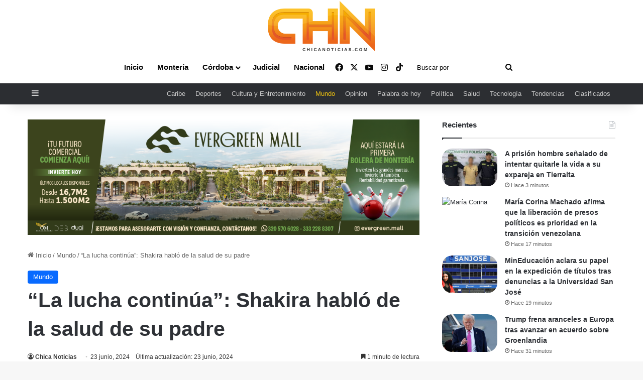

--- FILE ---
content_type: text/html; charset=UTF-8
request_url: https://www.chicanoticias.com/2024/06/23/la-lucha-continua-shakira-hablo-de-la-salud-de-su-padre/
body_size: 24969
content:
<!DOCTYPE html><html lang="es-CO" class="" data-skin="light" prefix="og: https://ogp.me/ns#"><head><script data-no-optimize="1">var litespeed_docref=sessionStorage.getItem("litespeed_docref");litespeed_docref&&(Object.defineProperty(document,"referrer",{get:function(){return litespeed_docref}}),sessionStorage.removeItem("litespeed_docref"));</script> <meta charset="UTF-8" /><link rel="profile" href="https://gmpg.org/xfn/11" /><title>&quot;La lucha continúa&quot;: Shakira habló de la salud de su padre - Chicanoticias Noticias Líder en Montería, Córdoba y Colombia</title><meta name="robots" content="index, follow, max-snippet:-1, max-video-preview:-1, max-image-preview:large"/><link rel="canonical" href="https://www.chicanoticias.com/2024/06/23/la-lucha-continua-shakira-hablo-de-la-salud-de-su-padre/" /><meta property="og:locale" content="es_ES" /><meta property="og:type" content="article" /><meta property="og:title" content="&quot;La lucha continúa&quot;: Shakira habló de la salud de su padre - Chicanoticias Noticias Líder en Montería, Córdoba y Colombia" /><meta property="og:description" content="La barranquillera pasó 18 días en el país. Viajó de emergencia desde Miami hasta Barranquilla para estar al lado de su padre. Publicidad Han sido 18 días difíciles para Shakira, pues el pasado 5 de junio William Mebarak Chadid, su padre y mayor consejero, tuvo que ser internado de urgencia en la Clínica Iberoamérica de &hellip;" /><meta property="og:url" content="https://www.chicanoticias.com/2024/06/23/la-lucha-continua-shakira-hablo-de-la-salud-de-su-padre/" /><meta property="og:site_name" content="Chicanoticias.com" /><meta property="article:publisher" content="https://www.facebook.com/ChicaNoticias" /><meta property="article:section" content="Mundo" /><meta property="og:image" content="https://www.chicanoticias.com/wp-content/uploads/2024/06/YTYA2N46QZF2ZHZCMWMHYAHORA.jpg" /><meta property="og:image:secure_url" content="https://www.chicanoticias.com/wp-content/uploads/2024/06/YTYA2N46QZF2ZHZCMWMHYAHORA.jpg" /><meta property="og:image:width" content="1200" /><meta property="og:image:height" content="675" /><meta property="og:image:alt" content="Shakira" /><meta property="og:image:type" content="image/jpeg" /><meta property="article:published_time" content="2024-06-23T14:12:05-05:00" /><meta name="twitter:card" content="summary_large_image" /><meta name="twitter:title" content="&quot;La lucha continúa&quot;: Shakira habló de la salud de su padre - Chicanoticias Noticias Líder en Montería, Córdoba y Colombia" /><meta name="twitter:description" content="La barranquillera pasó 18 días en el país. Viajó de emergencia desde Miami hasta Barranquilla para estar al lado de su padre. Publicidad Han sido 18 días difíciles para Shakira, pues el pasado 5 de junio William Mebarak Chadid, su padre y mayor consejero, tuvo que ser internado de urgencia en la Clínica Iberoamérica de &hellip;" /><meta name="twitter:image" content="https://www.chicanoticias.com/wp-content/uploads/2024/06/YTYA2N46QZF2ZHZCMWMHYAHORA.jpg" /><meta name="twitter:label1" content="Written by" /><meta name="twitter:data1" content="Chica Noticias" /><meta name="twitter:label2" content="Time to read" /><meta name="twitter:data2" content="1 minuto" /> <script type="application/ld+json" class="rank-math-schema-pro">{"@context":"https://schema.org","@graph":[{"@type":["NewsMediaOrganization","Organization"],"@id":"https://www.chicanoticias.com/#organization","name":"Chicanoticias.com","url":"https://www.chicanoticias.com","sameAs":["https://www.facebook.com/ChicaNoticias"]},{"@type":"WebSite","@id":"https://www.chicanoticias.com/#website","url":"https://www.chicanoticias.com","name":"Chicanoticias.com","alternateName":"Chica Noticias","publisher":{"@id":"https://www.chicanoticias.com/#organization"},"inLanguage":"es-CO"},{"@type":"ImageObject","@id":"https://www.chicanoticias.com/wp-content/uploads/2024/06/YTYA2N46QZF2ZHZCMWMHYAHORA.jpg","url":"https://www.chicanoticias.com/wp-content/uploads/2024/06/YTYA2N46QZF2ZHZCMWMHYAHORA.jpg","width":"1200","height":"675","inLanguage":"es-CO"},{"@type":"BreadcrumbList","@id":"https://www.chicanoticias.com/2024/06/23/la-lucha-continua-shakira-hablo-de-la-salud-de-su-padre/#breadcrumb","itemListElement":[{"@type":"ListItem","position":"1","item":{"@id":"https://www.chicanoticias.com","name":"Inicio"}},{"@type":"ListItem","position":"2","item":{"@id":"https://www.chicanoticias.com/2024/06/23/la-lucha-continua-shakira-hablo-de-la-salud-de-su-padre/","name":"&#8220;La lucha contin\u00faa&#8221;: Shakira habl\u00f3 de la salud de su padre"}}]},{"@type":"WebPage","@id":"https://www.chicanoticias.com/2024/06/23/la-lucha-continua-shakira-hablo-de-la-salud-de-su-padre/#webpage","url":"https://www.chicanoticias.com/2024/06/23/la-lucha-continua-shakira-hablo-de-la-salud-de-su-padre/","name":"&quot;La lucha contin\u00faa&quot;: Shakira habl\u00f3 de la salud de su padre - Chicanoticias Noticias L\u00edder en Monter\u00eda, C\u00f3rdoba y Colombia","datePublished":"2024-06-23T14:12:05-05:00","dateModified":"2024-06-23T14:12:05-05:00","isPartOf":{"@id":"https://www.chicanoticias.com/#website"},"primaryImageOfPage":{"@id":"https://www.chicanoticias.com/wp-content/uploads/2024/06/YTYA2N46QZF2ZHZCMWMHYAHORA.jpg"},"inLanguage":"es-CO","breadcrumb":{"@id":"https://www.chicanoticias.com/2024/06/23/la-lucha-continua-shakira-hablo-de-la-salud-de-su-padre/#breadcrumb"}},{"@type":"Person","@id":"https://www.chicanoticias.com/author/kevin-chica/","name":"Chica Noticias","url":"https://www.chicanoticias.com/author/kevin-chica/","image":{"@type":"ImageObject","@id":"https://www.chicanoticias.com/wp-content/litespeed/avatar/2502a7bca1bc37351bf4813f105bcbf9.jpg?ver=1769036250","url":"https://www.chicanoticias.com/wp-content/litespeed/avatar/2502a7bca1bc37351bf4813f105bcbf9.jpg?ver=1769036250","caption":"Chica Noticias","inLanguage":"es-CO"},"worksFor":{"@id":"https://www.chicanoticias.com/#organization"}},{"@type":"NewsArticle","headline":"&quot;La lucha contin\u00faa&quot;: Shakira habl\u00f3 de la salud de su padre - Chicanoticias Noticias L\u00edder en","keywords":"Shakira","datePublished":"2024-06-23T14:12:05-05:00","dateModified":"2024-06-23T14:12:05-05:00","author":{"@id":"https://www.chicanoticias.com/author/kevin-chica/","name":"Chica Noticias"},"publisher":{"@id":"https://www.chicanoticias.com/#organization"},"description":"Han sido 18 d\u00edas dif\u00edciles para Shakira, pues el pasado 5 de junio William Mebarak Chadid, su padre y mayor consejero, tuvo que ser internado de urgencia en la Cl\u00ednica Iberoam\u00e9rica de Barranquilla.","copyrightYear":"2024","copyrightHolder":{"@id":"https://www.chicanoticias.com/#organization"},"name":"&quot;La lucha contin\u00faa&quot;: Shakira habl\u00f3 de la salud de su padre - Chicanoticias Noticias L\u00edder en","@id":"https://www.chicanoticias.com/2024/06/23/la-lucha-continua-shakira-hablo-de-la-salud-de-su-padre/#richSnippet","isPartOf":{"@id":"https://www.chicanoticias.com/2024/06/23/la-lucha-continua-shakira-hablo-de-la-salud-de-su-padre/#webpage"},"image":{"@id":"https://www.chicanoticias.com/wp-content/uploads/2024/06/YTYA2N46QZF2ZHZCMWMHYAHORA.jpg"},"inLanguage":"es-CO","mainEntityOfPage":{"@id":"https://www.chicanoticias.com/2024/06/23/la-lucha-continua-shakira-hablo-de-la-salud-de-su-padre/#webpage"}}]}</script> <link rel="alternate" type="application/rss+xml" title="Chicanoticias Noticias Líder en Montería, Córdoba y Colombia &raquo; Feed" href="https://www.chicanoticias.com/feed/" /><link rel="alternate" type="application/rss+xml" title="Chicanoticias Noticias Líder en Montería, Córdoba y Colombia &raquo; RSS de los comentarios" href="https://www.chicanoticias.com/comments/feed/" /><style type="text/css">:root{				
			--tie-preset-gradient-1: linear-gradient(135deg, rgba(6, 147, 227, 1) 0%, rgb(155, 81, 224) 100%);
			--tie-preset-gradient-2: linear-gradient(135deg, rgb(122, 220, 180) 0%, rgb(0, 208, 130) 100%);
			--tie-preset-gradient-3: linear-gradient(135deg, rgba(252, 185, 0, 1) 0%, rgba(255, 105, 0, 1) 100%);
			--tie-preset-gradient-4: linear-gradient(135deg, rgba(255, 105, 0, 1) 0%, rgb(207, 46, 46) 100%);
			--tie-preset-gradient-5: linear-gradient(135deg, rgb(238, 238, 238) 0%, rgb(169, 184, 195) 100%);
			--tie-preset-gradient-6: linear-gradient(135deg, rgb(74, 234, 220) 0%, rgb(151, 120, 209) 20%, rgb(207, 42, 186) 40%, rgb(238, 44, 130) 60%, rgb(251, 105, 98) 80%, rgb(254, 248, 76) 100%);
			--tie-preset-gradient-7: linear-gradient(135deg, rgb(255, 206, 236) 0%, rgb(152, 150, 240) 100%);
			--tie-preset-gradient-8: linear-gradient(135deg, rgb(254, 205, 165) 0%, rgb(254, 45, 45) 50%, rgb(107, 0, 62) 100%);
			--tie-preset-gradient-9: linear-gradient(135deg, rgb(255, 203, 112) 0%, rgb(199, 81, 192) 50%, rgb(65, 88, 208) 100%);
			--tie-preset-gradient-10: linear-gradient(135deg, rgb(255, 245, 203) 0%, rgb(182, 227, 212) 50%, rgb(51, 167, 181) 100%);
			--tie-preset-gradient-11: linear-gradient(135deg, rgb(202, 248, 128) 0%, rgb(113, 206, 126) 100%);
			--tie-preset-gradient-12: linear-gradient(135deg, rgb(2, 3, 129) 0%, rgb(40, 116, 252) 100%);
			--tie-preset-gradient-13: linear-gradient(135deg, #4D34FA, #ad34fa);
			--tie-preset-gradient-14: linear-gradient(135deg, #0057FF, #31B5FF);
			--tie-preset-gradient-15: linear-gradient(135deg, #FF007A, #FF81BD);
			--tie-preset-gradient-16: linear-gradient(135deg, #14111E, #4B4462);
			--tie-preset-gradient-17: linear-gradient(135deg, #F32758, #FFC581);

			
					--main-nav-background: #1f2024;
					--main-nav-secondry-background: rgba(0,0,0,0.2);
					--main-nav-primary-color: #0088ff;
					--main-nav-contrast-primary-color: #FFFFFF;
					--main-nav-text-color: #FFFFFF;
					--main-nav-secondry-text-color: rgba(225,255,255,0.5);
					--main-nav-main-border-color: rgba(255,255,255,0.07);
					--main-nav-secondry-border-color: rgba(255,255,255,0.04);
				--tie-buttons-color: #34495e;--tie-buttons-text: #ffffff;--tie-buttons-hover-color: #02172c;--tie-buttons-hover-text: #FFFFFF;
			}</style><link rel="alternate" title="oEmbed (JSON)" type="application/json+oembed" href="https://www.chicanoticias.com/wp-json/oembed/1.0/embed?url=https%3A%2F%2Fwww.chicanoticias.com%2F2024%2F06%2F23%2Fla-lucha-continua-shakira-hablo-de-la-salud-de-su-padre%2F" /><link rel="alternate" title="oEmbed (XML)" type="text/xml+oembed" href="https://www.chicanoticias.com/wp-json/oembed/1.0/embed?url=https%3A%2F%2Fwww.chicanoticias.com%2F2024%2F06%2F23%2Fla-lucha-continua-shakira-hablo-de-la-salud-de-su-padre%2F&#038;format=xml" /><meta name="viewport" content="width=device-width, initial-scale=1.0" />
<style id='wp-img-auto-sizes-contain-inline-css' type='text/css'>img:is([sizes=auto i],[sizes^="auto," i]){contain-intrinsic-size:3000px 1500px}
/*# sourceURL=wp-img-auto-sizes-contain-inline-css */</style><link data-optimized="2" rel="stylesheet" href="https://www.chicanoticias.com/wp-content/litespeed/css/d4e8684c1cb6901f6c16ea97924ae6f4.css?ver=1d464" /><style id='wp-emoji-styles-inline-css' type='text/css'>img.wp-smiley, img.emoji {
		display: inline !important;
		border: none !important;
		box-shadow: none !important;
		height: 1em !important;
		width: 1em !important;
		margin: 0 0.07em !important;
		vertical-align: -0.1em !important;
		background: none !important;
		padding: 0 !important;
	}
/*# sourceURL=wp-emoji-styles-inline-css */</style><style id='wp-block-library-theme-inline-css' type='text/css'>.wp-block-audio :where(figcaption){color:#555;font-size:13px;text-align:center}.is-dark-theme .wp-block-audio :where(figcaption){color:#ffffffa6}.wp-block-audio{margin:0 0 1em}.wp-block-code{border:1px solid #ccc;border-radius:4px;font-family:Menlo,Consolas,monaco,monospace;padding:.8em 1em}.wp-block-embed :where(figcaption){color:#555;font-size:13px;text-align:center}.is-dark-theme .wp-block-embed :where(figcaption){color:#ffffffa6}.wp-block-embed{margin:0 0 1em}.blocks-gallery-caption{color:#555;font-size:13px;text-align:center}.is-dark-theme .blocks-gallery-caption{color:#ffffffa6}:root :where(.wp-block-image figcaption){color:#555;font-size:13px;text-align:center}.is-dark-theme :root :where(.wp-block-image figcaption){color:#ffffffa6}.wp-block-image{margin:0 0 1em}.wp-block-pullquote{border-bottom:4px solid;border-top:4px solid;color:currentColor;margin-bottom:1.75em}.wp-block-pullquote :where(cite),.wp-block-pullquote :where(footer),.wp-block-pullquote__citation{color:currentColor;font-size:.8125em;font-style:normal;text-transform:uppercase}.wp-block-quote{border-left:.25em solid;margin:0 0 1.75em;padding-left:1em}.wp-block-quote cite,.wp-block-quote footer{color:currentColor;font-size:.8125em;font-style:normal;position:relative}.wp-block-quote:where(.has-text-align-right){border-left:none;border-right:.25em solid;padding-left:0;padding-right:1em}.wp-block-quote:where(.has-text-align-center){border:none;padding-left:0}.wp-block-quote.is-large,.wp-block-quote.is-style-large,.wp-block-quote:where(.is-style-plain){border:none}.wp-block-search .wp-block-search__label{font-weight:700}.wp-block-search__button{border:1px solid #ccc;padding:.375em .625em}:where(.wp-block-group.has-background){padding:1.25em 2.375em}.wp-block-separator.has-css-opacity{opacity:.4}.wp-block-separator{border:none;border-bottom:2px solid;margin-left:auto;margin-right:auto}.wp-block-separator.has-alpha-channel-opacity{opacity:1}.wp-block-separator:not(.is-style-wide):not(.is-style-dots){width:100px}.wp-block-separator.has-background:not(.is-style-dots){border-bottom:none;height:1px}.wp-block-separator.has-background:not(.is-style-wide):not(.is-style-dots){height:2px}.wp-block-table{margin:0 0 1em}.wp-block-table td,.wp-block-table th{word-break:normal}.wp-block-table :where(figcaption){color:#555;font-size:13px;text-align:center}.is-dark-theme .wp-block-table :where(figcaption){color:#ffffffa6}.wp-block-video :where(figcaption){color:#555;font-size:13px;text-align:center}.is-dark-theme .wp-block-video :where(figcaption){color:#ffffffa6}.wp-block-video{margin:0 0 1em}:root :where(.wp-block-template-part.has-background){margin-bottom:0;margin-top:0;padding:1.25em 2.375em}
/*# sourceURL=/wp-includes/css/dist/block-library/theme.min.css */</style><style id='classic-theme-styles-inline-css' type='text/css'>/*! This file is auto-generated */
.wp-block-button__link{color:#fff;background-color:#32373c;border-radius:9999px;box-shadow:none;text-decoration:none;padding:calc(.667em + 2px) calc(1.333em + 2px);font-size:1.125em}.wp-block-file__button{background:#32373c;color:#fff;text-decoration:none}
/*# sourceURL=/wp-includes/css/classic-themes.min.css */</style><style id='pdfp-pdfposter-style-inline-css' type='text/css'>.wp-block-pdfp-pdf-poster{overflow:hidden}.pdfp_wrapper .pdf{position:relative}.pdfp_wrapper.pdfp_popup_enabled .iframe_wrapper{display:none}.pdfp_wrapper.pdfp_popup_enabled .iframe_wrapper:fullscreen{display:block}.pdfp_wrapper .iframe_wrapper{height:100%;width:100%}.pdfp_wrapper .iframe_wrapper:fullscreen iframe{height:100vh!important}.pdfp_wrapper .iframe_wrapper iframe{width:100%}.pdfp_wrapper .iframe_wrapper .close{background:#fff;border:1px solid #ddd;border-radius:3px;color:#222;cursor:pointer;display:none;font-family:sans-serif;font-size:36px;line-height:100%;padding:0 7px;position:absolute;right:12px;top:35px;z-index:9999}.pdfp_wrapper .iframe_wrapper:fullscreen .close{display:block}.pdfp_wrapper .pdfp_fullscreen_close{display:none}.pdfp_wrapper.pdfp_fullscreen_opened .pdfp_fullscreen_close{align-items:center;background:#fff;border-radius:3px;color:#222;cursor:pointer;display:flex;font-size:35px;height:30px;justify-content:center;overflow:hidden;padding-bottom:4px;position:fixed;right:20px;top:20px;width:32px}.pdfp_wrapper.pdfp_fullscreen_opened .pdfp_fullscreen_overlay{background:#2229;height:100%;left:0;position:fixed;top:0;width:100%}.pdfp_wrapper.pdfp_fullscreen_opened .iframe_wrapper{display:block;height:90vh;left:50%;max-width:95%;position:fixed;top:50%;transform:translate(-50%,-50%);width:900px;z-index:99999999999}.pdfp_wrapper iframe{border:none;outline:none}.pdfp-adobe-viewer{border:1px solid #ddd;border-radius:3px;cursor:pointer;outline:none;text-decoration:none}.pdfp_download{margin-right:15px}.cta_wrapper{display:flex;gap:10px;margin-bottom:10px;text-align:left}.cta_wrapper a{text-decoration:none!important}.cta_wrapper button{cursor:pointer}.pdfp_wrapper p{margin:10px 0;text-align:center}.popout-disabled{height:50px;position:absolute;right:12px;top:12px;width:50px}.pdfp_wrapper iframe{border-bottom:10px solid #2a2a2a;box-sizing:border-box;max-width:100%}.ViewSDK_hideOverflow[data-align=center]{margin-left:auto;margin-right:auto}.ViewSDK_hideOverflow[data-align=left]{margin-right:auto}.ViewSDK_hideOverflow[data-align=right]{margin-left:auto}@media screen and (max-width:768px){.pdfp_wrapper iframe{height:calc(100vw + 120px)}}@media screen and (max-width:576px){.cta_wrapper .pdfp_download{margin-bottom:10px;margin-right:0}.cta_wrapper .pdfp_download button{margin-right:0!important}.cta_wrapper{align-items:center;display:flex;flex-direction:column}}.pdfp_social_share{z-index:9999}.pdfp_social_icon_top{margin-bottom:10px}.pdfp_social_icon_bottom,.pdfp_social_icon_top{align-items:center;display:flex;gap:10px;justify-content:center}.pdfp_social_icon_bottom{margin-top:10px}.pdfp_social_icon_left{left:0;top:-40px}.pdfp_social_icon_right{right:0;top:-40px}
.pdfp_wrapper .pdf{position:relative}.pdfp_wrapper .iframe_wrapper{height:100%;width:100%}.pdfp_wrapper .iframe_wrapper:fullscreen iframe{height:100vh!important}.pdfp_wrapper .iframe_wrapper iframe{max-width:100%;width:100%}.pdfp_wrapper .iframe_wrapper .close{background:#fff;border:1px solid #ddd;border-radius:3px;color:#222;cursor:pointer;display:none;font-family:sans-serif;font-size:36px;line-height:100%;padding:0 7px;position:absolute;right:12px;top:35px;z-index:9999}.pdfp_wrapper .iframe_wrapper:fullscreen .close{display:block}.pdfp-adobe-viewer{border:1px solid #ddd;border-radius:3px;cursor:pointer;outline:none;text-decoration:none}.pdfp_download{margin-right:15px}.cta_wrapper{margin-bottom:10px}.pdfp_wrapper p{margin:10px 0;text-align:center}.popout-disabled{height:50px;position:absolute;right:12px;top:12px;width:50px}@media screen and (max-width:768px){.pdfp_wrapper iframe{height:calc(100vw + 120px)}}.ViewSDK_hideOverflow[data-align=center]{margin-left:auto;margin-right:auto}.ViewSDK_hideOverflow[data-align=left]{margin-right:auto}.ViewSDK_hideOverflow[data-align=right]{margin-left:auto}@media screen and (max-width:768px){.pdfp_wrapper iframe{height:calc(100vw + 120px)!important;max-height:100%}}@media screen and (max-width:576px){.cta_wrapper .pdfp_download{margin-bottom:10px;margin-right:0}.cta_wrapper .pdfp_download button{margin-right:0!important}.cta_wrapper{align-items:center;display:flex;flex-direction:column}}.ViewSDK_fullScreenPDFViewer{background-color:#474747}.ViewSDK_fullScreenPDFViewer iframe{background:green;border:none;display:block;height:90%!important;margin:auto;max-width:1320px;position:relative;top:5%;width:90%!important}

/*# sourceURL=https://www.chicanoticias.com/wp-content/plugins/pdf-poster/build/blocks/pdf-poster/view.css */</style><style id='global-styles-inline-css' type='text/css'>:root{--wp--preset--aspect-ratio--square: 1;--wp--preset--aspect-ratio--4-3: 4/3;--wp--preset--aspect-ratio--3-4: 3/4;--wp--preset--aspect-ratio--3-2: 3/2;--wp--preset--aspect-ratio--2-3: 2/3;--wp--preset--aspect-ratio--16-9: 16/9;--wp--preset--aspect-ratio--9-16: 9/16;--wp--preset--color--black: #000000;--wp--preset--color--cyan-bluish-gray: #abb8c3;--wp--preset--color--white: #ffffff;--wp--preset--color--pale-pink: #f78da7;--wp--preset--color--vivid-red: #cf2e2e;--wp--preset--color--luminous-vivid-orange: #ff6900;--wp--preset--color--luminous-vivid-amber: #fcb900;--wp--preset--color--light-green-cyan: #7bdcb5;--wp--preset--color--vivid-green-cyan: #00d084;--wp--preset--color--pale-cyan-blue: #8ed1fc;--wp--preset--color--vivid-cyan-blue: #0693e3;--wp--preset--color--vivid-purple: #9b51e0;--wp--preset--color--global-color: #0088ff;--wp--preset--gradient--vivid-cyan-blue-to-vivid-purple: linear-gradient(135deg,rgb(6,147,227) 0%,rgb(155,81,224) 100%);--wp--preset--gradient--light-green-cyan-to-vivid-green-cyan: linear-gradient(135deg,rgb(122,220,180) 0%,rgb(0,208,130) 100%);--wp--preset--gradient--luminous-vivid-amber-to-luminous-vivid-orange: linear-gradient(135deg,rgb(252,185,0) 0%,rgb(255,105,0) 100%);--wp--preset--gradient--luminous-vivid-orange-to-vivid-red: linear-gradient(135deg,rgb(255,105,0) 0%,rgb(207,46,46) 100%);--wp--preset--gradient--very-light-gray-to-cyan-bluish-gray: linear-gradient(135deg,rgb(238,238,238) 0%,rgb(169,184,195) 100%);--wp--preset--gradient--cool-to-warm-spectrum: linear-gradient(135deg,rgb(74,234,220) 0%,rgb(151,120,209) 20%,rgb(207,42,186) 40%,rgb(238,44,130) 60%,rgb(251,105,98) 80%,rgb(254,248,76) 100%);--wp--preset--gradient--blush-light-purple: linear-gradient(135deg,rgb(255,206,236) 0%,rgb(152,150,240) 100%);--wp--preset--gradient--blush-bordeaux: linear-gradient(135deg,rgb(254,205,165) 0%,rgb(254,45,45) 50%,rgb(107,0,62) 100%);--wp--preset--gradient--luminous-dusk: linear-gradient(135deg,rgb(255,203,112) 0%,rgb(199,81,192) 50%,rgb(65,88,208) 100%);--wp--preset--gradient--pale-ocean: linear-gradient(135deg,rgb(255,245,203) 0%,rgb(182,227,212) 50%,rgb(51,167,181) 100%);--wp--preset--gradient--electric-grass: linear-gradient(135deg,rgb(202,248,128) 0%,rgb(113,206,126) 100%);--wp--preset--gradient--midnight: linear-gradient(135deg,rgb(2,3,129) 0%,rgb(40,116,252) 100%);--wp--preset--font-size--small: 13px;--wp--preset--font-size--medium: 20px;--wp--preset--font-size--large: 36px;--wp--preset--font-size--x-large: 42px;--wp--preset--spacing--20: 0.44rem;--wp--preset--spacing--30: 0.67rem;--wp--preset--spacing--40: 1rem;--wp--preset--spacing--50: 1.5rem;--wp--preset--spacing--60: 2.25rem;--wp--preset--spacing--70: 3.38rem;--wp--preset--spacing--80: 5.06rem;--wp--preset--shadow--natural: 6px 6px 9px rgba(0, 0, 0, 0.2);--wp--preset--shadow--deep: 12px 12px 50px rgba(0, 0, 0, 0.4);--wp--preset--shadow--sharp: 6px 6px 0px rgba(0, 0, 0, 0.2);--wp--preset--shadow--outlined: 6px 6px 0px -3px rgb(255, 255, 255), 6px 6px rgb(0, 0, 0);--wp--preset--shadow--crisp: 6px 6px 0px rgb(0, 0, 0);}:where(.is-layout-flex){gap: 0.5em;}:where(.is-layout-grid){gap: 0.5em;}body .is-layout-flex{display: flex;}.is-layout-flex{flex-wrap: wrap;align-items: center;}.is-layout-flex > :is(*, div){margin: 0;}body .is-layout-grid{display: grid;}.is-layout-grid > :is(*, div){margin: 0;}:where(.wp-block-columns.is-layout-flex){gap: 2em;}:where(.wp-block-columns.is-layout-grid){gap: 2em;}:where(.wp-block-post-template.is-layout-flex){gap: 1.25em;}:where(.wp-block-post-template.is-layout-grid){gap: 1.25em;}.has-black-color{color: var(--wp--preset--color--black) !important;}.has-cyan-bluish-gray-color{color: var(--wp--preset--color--cyan-bluish-gray) !important;}.has-white-color{color: var(--wp--preset--color--white) !important;}.has-pale-pink-color{color: var(--wp--preset--color--pale-pink) !important;}.has-vivid-red-color{color: var(--wp--preset--color--vivid-red) !important;}.has-luminous-vivid-orange-color{color: var(--wp--preset--color--luminous-vivid-orange) !important;}.has-luminous-vivid-amber-color{color: var(--wp--preset--color--luminous-vivid-amber) !important;}.has-light-green-cyan-color{color: var(--wp--preset--color--light-green-cyan) !important;}.has-vivid-green-cyan-color{color: var(--wp--preset--color--vivid-green-cyan) !important;}.has-pale-cyan-blue-color{color: var(--wp--preset--color--pale-cyan-blue) !important;}.has-vivid-cyan-blue-color{color: var(--wp--preset--color--vivid-cyan-blue) !important;}.has-vivid-purple-color{color: var(--wp--preset--color--vivid-purple) !important;}.has-black-background-color{background-color: var(--wp--preset--color--black) !important;}.has-cyan-bluish-gray-background-color{background-color: var(--wp--preset--color--cyan-bluish-gray) !important;}.has-white-background-color{background-color: var(--wp--preset--color--white) !important;}.has-pale-pink-background-color{background-color: var(--wp--preset--color--pale-pink) !important;}.has-vivid-red-background-color{background-color: var(--wp--preset--color--vivid-red) !important;}.has-luminous-vivid-orange-background-color{background-color: var(--wp--preset--color--luminous-vivid-orange) !important;}.has-luminous-vivid-amber-background-color{background-color: var(--wp--preset--color--luminous-vivid-amber) !important;}.has-light-green-cyan-background-color{background-color: var(--wp--preset--color--light-green-cyan) !important;}.has-vivid-green-cyan-background-color{background-color: var(--wp--preset--color--vivid-green-cyan) !important;}.has-pale-cyan-blue-background-color{background-color: var(--wp--preset--color--pale-cyan-blue) !important;}.has-vivid-cyan-blue-background-color{background-color: var(--wp--preset--color--vivid-cyan-blue) !important;}.has-vivid-purple-background-color{background-color: var(--wp--preset--color--vivid-purple) !important;}.has-black-border-color{border-color: var(--wp--preset--color--black) !important;}.has-cyan-bluish-gray-border-color{border-color: var(--wp--preset--color--cyan-bluish-gray) !important;}.has-white-border-color{border-color: var(--wp--preset--color--white) !important;}.has-pale-pink-border-color{border-color: var(--wp--preset--color--pale-pink) !important;}.has-vivid-red-border-color{border-color: var(--wp--preset--color--vivid-red) !important;}.has-luminous-vivid-orange-border-color{border-color: var(--wp--preset--color--luminous-vivid-orange) !important;}.has-luminous-vivid-amber-border-color{border-color: var(--wp--preset--color--luminous-vivid-amber) !important;}.has-light-green-cyan-border-color{border-color: var(--wp--preset--color--light-green-cyan) !important;}.has-vivid-green-cyan-border-color{border-color: var(--wp--preset--color--vivid-green-cyan) !important;}.has-pale-cyan-blue-border-color{border-color: var(--wp--preset--color--pale-cyan-blue) !important;}.has-vivid-cyan-blue-border-color{border-color: var(--wp--preset--color--vivid-cyan-blue) !important;}.has-vivid-purple-border-color{border-color: var(--wp--preset--color--vivid-purple) !important;}.has-vivid-cyan-blue-to-vivid-purple-gradient-background{background: var(--wp--preset--gradient--vivid-cyan-blue-to-vivid-purple) !important;}.has-light-green-cyan-to-vivid-green-cyan-gradient-background{background: var(--wp--preset--gradient--light-green-cyan-to-vivid-green-cyan) !important;}.has-luminous-vivid-amber-to-luminous-vivid-orange-gradient-background{background: var(--wp--preset--gradient--luminous-vivid-amber-to-luminous-vivid-orange) !important;}.has-luminous-vivid-orange-to-vivid-red-gradient-background{background: var(--wp--preset--gradient--luminous-vivid-orange-to-vivid-red) !important;}.has-very-light-gray-to-cyan-bluish-gray-gradient-background{background: var(--wp--preset--gradient--very-light-gray-to-cyan-bluish-gray) !important;}.has-cool-to-warm-spectrum-gradient-background{background: var(--wp--preset--gradient--cool-to-warm-spectrum) !important;}.has-blush-light-purple-gradient-background{background: var(--wp--preset--gradient--blush-light-purple) !important;}.has-blush-bordeaux-gradient-background{background: var(--wp--preset--gradient--blush-bordeaux) !important;}.has-luminous-dusk-gradient-background{background: var(--wp--preset--gradient--luminous-dusk) !important;}.has-pale-ocean-gradient-background{background: var(--wp--preset--gradient--pale-ocean) !important;}.has-electric-grass-gradient-background{background: var(--wp--preset--gradient--electric-grass) !important;}.has-midnight-gradient-background{background: var(--wp--preset--gradient--midnight) !important;}.has-small-font-size{font-size: var(--wp--preset--font-size--small) !important;}.has-medium-font-size{font-size: var(--wp--preset--font-size--medium) !important;}.has-large-font-size{font-size: var(--wp--preset--font-size--large) !important;}.has-x-large-font-size{font-size: var(--wp--preset--font-size--x-large) !important;}
:where(.wp-block-post-template.is-layout-flex){gap: 1.25em;}:where(.wp-block-post-template.is-layout-grid){gap: 1.25em;}
:where(.wp-block-term-template.is-layout-flex){gap: 1.25em;}:where(.wp-block-term-template.is-layout-grid){gap: 1.25em;}
:where(.wp-block-columns.is-layout-flex){gap: 2em;}:where(.wp-block-columns.is-layout-grid){gap: 2em;}
:root :where(.wp-block-pullquote){font-size: 1.5em;line-height: 1.6;}
/*# sourceURL=global-styles-inline-css */</style><style id='ez-toc-inline-css' type='text/css'>div#ez-toc-container .ez-toc-title {font-size: 120%;}div#ez-toc-container .ez-toc-title {font-weight: 500;}div#ez-toc-container ul li , div#ez-toc-container ul li a {font-size: 95%;}div#ez-toc-container ul li , div#ez-toc-container ul li a {font-weight: 500;}div#ez-toc-container nav ul ul li {font-size: 90%;}.ez-toc-box-title {font-weight: bold; margin-bottom: 10px; text-align: center; text-transform: uppercase; letter-spacing: 1px; color: #666; padding-bottom: 5px;position:absolute;top:-4%;left:5%;background-color: inherit;transition: top 0.3s ease;}.ez-toc-box-title.toc-closed {top:-25%;}
.ez-toc-container-direction {direction: ltr;}.ez-toc-counter ul{counter-reset: item ;}.ez-toc-counter nav ul li a::before {content: counters(item, '.', decimal) '. ';display: inline-block;counter-increment: item;flex-grow: 0;flex-shrink: 0;margin-right: .2em; float: left; }.ez-toc-widget-direction {direction: ltr;}.ez-toc-widget-container ul{counter-reset: item ;}.ez-toc-widget-container nav ul li a::before {content: counters(item, '.', decimal) '. ';display: inline-block;counter-increment: item;flex-grow: 0;flex-shrink: 0;margin-right: .2em; float: left; }
/*# sourceURL=ez-toc-inline-css */</style><style id='sib-front-css-inline-css' type='text/css'>.wf-active .logo-text,.wf-active h1,.wf-active h2,.wf-active h3,.wf-active h4,.wf-active h5,.wf-active h6,.wf-active .the-subtitle{font-family: 'Poppins';}#main-nav .main-menu > ul > li > a{font-size: 15px;}.entry-header .entry-sub-title{font-size: 24px;}#the-post .entry-content,#the-post .entry-content p{font-size: 18px;}#header-notification-bar{background: var( --tie-preset-gradient-13 );}#top-nav,.search-in-top-nav{--tie-buttons-color: #f1c40f;--tie-buttons-border-color: #f1c40f;--tie-buttons-text: #FFFFFF;--tie-buttons-hover-color: #d3a600;}#top-nav a:hover,#top-nav .menu li:hover > a,#top-nav .menu > .tie-current-menu > a,#top-nav .components > li:hover > a,#top-nav .components #search-submit:hover,#autocomplete-suggestions.search-in-top-nav .post-title a:hover{color: #f1c40f;}#main-nav .main-menu-wrapper,#main-nav .menu-sub-content,#main-nav .comp-sub-menu,#main-nav ul.cats-vertical li a.is-active,#main-nav ul.cats-vertical li a:hover,#autocomplete-suggestions.search-in-main-nav{background-color: #ffffff;}#main-nav{border-width: 0;}#theme-header #main-nav:not(.fixed-nav){bottom: 0;}#main-nav .icon-basecloud-bg:after{color: #ffffff;}#autocomplete-suggestions.search-in-main-nav{border-color: rgba(0,0,0,0.07);}.main-nav-boxed #main-nav .main-menu-wrapper{border-width: 0;}#main-nav a:not(:hover),#main-nav a.social-link:not(:hover) span,#main-nav .dropdown-social-icons li a span,#autocomplete-suggestions.search-in-main-nav a{color: #0a0a0a;}.main-nav,.search-in-main-nav{--main-nav-primary-color: #f1c40f;--tie-buttons-color: #f1c40f;--tie-buttons-border-color: #f1c40f;--tie-buttons-text: #FFFFFF;--tie-buttons-hover-color: #d3a600;}#main-nav .mega-links-head:after,#main-nav .cats-horizontal a.is-active,#main-nav .cats-horizontal a:hover,#main-nav .spinner > div{background-color: #f1c40f;}#main-nav .menu ul li:hover > a,#main-nav .menu ul li.current-menu-item:not(.mega-link-column) > a,#main-nav .components a:hover,#main-nav .components > li:hover > a,#main-nav #search-submit:hover,#main-nav .cats-vertical a.is-active,#main-nav .cats-vertical a:hover,#main-nav .mega-menu .post-meta a:hover,#main-nav .mega-menu .post-box-title a:hover,#autocomplete-suggestions.search-in-main-nav a:hover,#main-nav .spinner-circle:after{color: #f1c40f;}#main-nav .menu > li.tie-current-menu > a,#main-nav .menu > li:hover > a,.theme-header #main-nav .mega-menu .cats-horizontal a.is-active,.theme-header #main-nav .mega-menu .cats-horizontal a:hover{color: #FFFFFF;}#main-nav .menu > li.tie-current-menu > a:before,#main-nav .menu > li:hover > a:before{border-top-color: #FFFFFF;}#main-nav,#main-nav input,#main-nav #search-submit,#main-nav .fa-spinner,#main-nav .comp-sub-menu,#main-nav .tie-weather-widget{color: #0a0a0a;}#main-nav input::-moz-placeholder{color: #0a0a0a;}#main-nav input:-moz-placeholder{color: #0a0a0a;}#main-nav input:-ms-input-placeholder{color: #0a0a0a;}#main-nav input::-webkit-input-placeholder{color: #0a0a0a;}#main-nav .mega-menu .post-meta,#main-nav .mega-menu .post-meta a,#autocomplete-suggestions.search-in-main-nav .post-meta{color: rgba(10,10,10,0.6);}#main-nav .weather-icon .icon-cloud,#main-nav .weather-icon .icon-basecloud-bg,#main-nav .weather-icon .icon-cloud-behind{color: #0a0a0a !important;}.tie-cat-10240,.tie-cat-item-10240 > span{background-color:#e67e22 !important;color:#FFFFFF !important;}.tie-cat-10240:after{border-top-color:#e67e22 !important;}.tie-cat-10240:hover{background-color:#c86004 !important;}.tie-cat-10240:hover:after{border-top-color:#c86004 !important;}.tie-cat-10248,.tie-cat-item-10248 > span{background-color:#2ecc71 !important;color:#FFFFFF !important;}.tie-cat-10248:after{border-top-color:#2ecc71 !important;}.tie-cat-10248:hover{background-color:#10ae53 !important;}.tie-cat-10248:hover:after{border-top-color:#10ae53 !important;}.tie-cat-10251,.tie-cat-item-10251 > span{background-color:#9b59b6 !important;color:#FFFFFF !important;}.tie-cat-10251:after{border-top-color:#9b59b6 !important;}.tie-cat-10251:hover{background-color:#7d3b98 !important;}.tie-cat-10251:hover:after{border-top-color:#7d3b98 !important;}.tie-cat-10253,.tie-cat-item-10253 > span{background-color:#34495e !important;color:#FFFFFF !important;}.tie-cat-10253:after{border-top-color:#34495e !important;}.tie-cat-10253:hover{background-color:#162b40 !important;}.tie-cat-10253:hover:after{border-top-color:#162b40 !important;}.tie-cat-10256,.tie-cat-item-10256 > span{background-color:#795548 !important;color:#FFFFFF !important;}.tie-cat-10256:after{border-top-color:#795548 !important;}.tie-cat-10256:hover{background-color:#5b372a !important;}.tie-cat-10256:hover:after{border-top-color:#5b372a !important;}.tie-cat-10257,.tie-cat-item-10257 > span{background-color:#4CAF50 !important;color:#FFFFFF !important;}.tie-cat-10257:after{border-top-color:#4CAF50 !important;}.tie-cat-10257:hover{background-color:#2e9132 !important;}.tie-cat-10257:hover:after{border-top-color:#2e9132 !important;}.side-aside.dark-skin a.remove:not(:hover)::before,#mobile-social-icons .social-icons-item a:not(:hover) span{color: #34495e!important;}.mobile-header-components li.custom-menu-link > a,#mobile-menu-icon .menu-text{color: #34495e!important;}#mobile-menu-icon .nav-icon,#mobile-menu-icon .nav-icon:before,#mobile-menu-icon .nav-icon:after{background-color: #34495e!important;}@media (max-width: 991px){#theme-header.has-normal-width-logo #logo img {width:150px !important;max-width:100% !important;height: auto !important;max-height: 200px !important;}}
/*# sourceURL=sib-front-css-inline-css */</style><script type="litespeed/javascript" data-src="https://www.chicanoticias.com/wp-includes/js/jquery/jquery.min.js?ver=3.7.1" id="jquery-core-js"></script> <script id="sib-front-js-js-extra" type="litespeed/javascript">var sibErrMsg={"invalidMail":"Please fill out valid email address","requiredField":"Please fill out required fields","invalidDateFormat":"Please fill out valid date format","invalidSMSFormat":"Please fill out valid phone number"};var ajax_sib_front_object={"ajax_url":"https://www.chicanoticias.com/wp-admin/admin-ajax.php","ajax_nonce":"2662c9d962","flag_url":"https://www.chicanoticias.com/wp-content/plugins/mailin/img/flags/"}</script> <link rel="https://api.w.org/" href="https://www.chicanoticias.com/wp-json/" /><link rel="alternate" title="JSON" type="application/json" href="https://www.chicanoticias.com/wp-json/wp/v2/posts/363120" /><link rel="EditURI" type="application/rsd+xml" title="RSD" href="https://www.chicanoticias.com/xmlrpc.php?rsd" /><meta name="generator" content="WordPress 6.9" /><link rel='shortlink' href='https://www.chicanoticias.com/?p=363120' /><style></style><meta http-equiv="X-UA-Compatible" content="IE=edge"><meta name="generator" content="Elementor 3.34.2; features: additional_custom_breakpoints; settings: css_print_method-external, google_font-enabled, font_display-swap"> <script type="litespeed/javascript" data-src="https://cdn.brevo.com/js/sdk-loader.js"></script> <script type="litespeed/javascript">window.Brevo=window.Brevo||[];window.Brevo.push(['init',{"client_key":"91kzt69qgfb6ehygoahd575f","email_id":null,"push":{"customDomain":"https:\/\/www.chicanoticias.com\/wp-content\/plugins\/mailin\/"},"service_worker_url":"wonderpush-worker-loader.min.js?webKey=6cce2582eb8de5906a5662b3c6240eb0e0548f32480d3872dc83a79db0a3fa86","frame_url":"brevo-frame.html"}])</script><script type="litespeed/javascript" data-src="https://cdn.by.wonderpush.com/sdk/1.1/wonderpush-loader.min.js"></script> <script type="litespeed/javascript">window.WonderPush=window.WonderPush||[];window.WonderPush.push(['init',{"customDomain":"https:\/\/www.chicanoticias.com\/wp-content\/plugins\/mailin\/","serviceWorkerUrl":"wonderpush-worker-loader.min.js?webKey=6cce2582eb8de5906a5662b3c6240eb0e0548f32480d3872dc83a79db0a3fa86","frameUrl":"wonderpush.min.html","webKey":"6cce2582eb8de5906a5662b3c6240eb0e0548f32480d3872dc83a79db0a3fa86"}])</script> <style>.e-con.e-parent:nth-of-type(n+4):not(.e-lazyloaded):not(.e-no-lazyload),
				.e-con.e-parent:nth-of-type(n+4):not(.e-lazyloaded):not(.e-no-lazyload) * {
					background-image: none !important;
				}
				@media screen and (max-height: 1024px) {
					.e-con.e-parent:nth-of-type(n+3):not(.e-lazyloaded):not(.e-no-lazyload),
					.e-con.e-parent:nth-of-type(n+3):not(.e-lazyloaded):not(.e-no-lazyload) * {
						background-image: none !important;
					}
				}
				@media screen and (max-height: 640px) {
					.e-con.e-parent:nth-of-type(n+2):not(.e-lazyloaded):not(.e-no-lazyload),
					.e-con.e-parent:nth-of-type(n+2):not(.e-lazyloaded):not(.e-no-lazyload) * {
						background-image: none !important;
					}
				}</style> <script type="litespeed/javascript" data-src="https://cache.consentframework.com/js/pa/24051/c/oZ2mY/stub" referrerpolicy="unsafe-url" charset="utf-8"></script> <script type="litespeed/javascript" data-src="https://choices.consentframework.com/js/pa/24051/c/oZ2mY/cmp" referrerpolicy="unsafe-url" charset="utf-8"></script>  <script type="litespeed/javascript" data-src="https://www.googletagmanager.com/gtag/js?id=G-NR6C9FGCHC"></script> <script type="litespeed/javascript">window.dataLayer=window.dataLayer||[];function gtag(){dataLayer.push(arguments)}
gtag('js',new Date());gtag('config','G-NR6C9FGCHC')</script> <script type="litespeed/javascript" data-src="https://jsc.mgid.com/site/709515.js"></script><link rel="icon" href="https://www.chicanoticias.com/wp-content/uploads/2024/03/cropped-logo-32x32.jpg" sizes="32x32" /><link rel="icon" href="https://www.chicanoticias.com/wp-content/uploads/2024/03/cropped-logo-192x192.jpg" sizes="192x192" /><link rel="apple-touch-icon" href="https://www.chicanoticias.com/wp-content/uploads/2024/03/cropped-logo-180x180.jpg" /><meta name="msapplication-TileImage" content="https://www.chicanoticias.com/wp-content/uploads/2024/03/cropped-logo-270x270.jpg" /><style type="text/css" id="wp-custom-css">.slide {
	padding-bottom: 20px;
}

.grid-item {
	border-radius: 20px;
	padding: 0;
}

.wp-post-image {
	border-radius: 20px;
}

.post-thumb {
	background: none;
}
.wp-post-image {
		border-radius: 20px;
}

.post-thumb::after {
		border-radius: 20px;
}

img[src="https://www.chicanoticias.com/wp-content/uploads/2026/01/PANTALLAS-3328X1248-PIXELES-CONCIERTO-CIENAGA-DE-ORO-SENADO-Y-CAMARA-scaled.jpg"] {
  border-radius: 20px;
}

a[href="https://urra.com.co/"] img {
  border-radius: 10px;
}

img[src="https://www.chicanoticias.com/wp-content/uploads/2025/12/OS-7370-Anticontrabando-2025-1080x170px.png"] {
	border-radius: 10px;
}</style></head><body id="tie-body" class="wp-singular post-template-default single single-post postid-363120 single-format-standard wp-theme-jannah wrapper-has-shadow block-head-1 magazine2 is-thumb-overlay-disabled is-desktop is-header-layout-2 sidebar-right has-sidebar post-layout-1 narrow-title-narrow-media is-standard-format hide_breaking_news hide_read_more_buttons hide_share_post_top hide_post_newsletter hide_read_next hide_post_authorbio hide_sidebars elementor-default elementor-kit-288016"><div class="background-overlay"><div id="tie-container" class="site tie-container"><div id="tie-wrapper"><header id="theme-header" class="theme-header header-layout-2 main-nav-dark main-nav-default-dark main-nav-below main-nav-boxed no-stream-item top-nav-active top-nav-dark top-nav-default-dark top-nav-below top-nav-below-main-nav has-shadow has-normal-width-logo mobile-header-centered"><div class="container header-container"><div class="tie-row logo-row"><div class="logo-wrapper"><div class="tie-col-md-4 logo-container clearfix"><div id="mobile-header-components-area_1" class="mobile-header-components"><ul class="components"><li class="mobile-component_menu custom-menu-link"><a href="#" id="mobile-menu-icon" class=""><span class="tie-mobile-menu-icon nav-icon is-layout-1"></span><span class="screen-reader-text">Menú</span></a></li></ul></div><div id="logo" class="image-logo" style="margin-top: 2px; margin-bottom: 2px;">
<a title="Chicanoticias Noticias Líder en Montería, Córdoba y Colombia" href="https://www.chicanoticias.com/">
<picture class="tie-logo-default tie-logo-picture">
<source class="tie-logo-source-default tie-logo-source" srcset="https://www.chicanoticias.com/wp-content/uploads/2024/03/cropped-cropped-Logo-CHN_1.png">
<img class="tie-logo-img-default tie-logo-img" src="https://www.chicanoticias.com/wp-content/uploads/2024/03/cropped-cropped-Logo-CHN_1.png" alt="Chicanoticias Noticias Líder en Montería, Córdoba y Colombia" width="214" height="100" style="max-height:100px; width: auto;" />
</picture>
</a></div><div id="mobile-header-components-area_2" class="mobile-header-components"><ul class="components"><li class="mobile-component_search custom-menu-link">
<a href="#" class="tie-search-trigger-mobile">
<span class="tie-icon-search tie-search-icon" aria-hidden="true"></span>
<span class="screen-reader-text">Buscar por</span>
</a></li></ul></div></div></div></div></div><div class="main-nav-wrapper"><nav id="main-nav"  class="main-nav header-nav menu-style-default menu-style-solid-bg"  aria-label="Primary Navigation"><div class="container"><div class="main-menu-wrapper"><div id="menu-components-wrap"><div id="sticky-logo" class="image-logo">
<a title="Chicanoticias Noticias Líder en Montería, Córdoba y Colombia" href="https://www.chicanoticias.com/">
<picture class="tie-logo-default tie-logo-picture">
<source class="tie-logo-source-default tie-logo-source" srcset="https://www.chicanoticias.com/wp-content/uploads/2024/03/cropped-cropped-Logo-CHN_1.png">
<img class="tie-logo-img-default tie-logo-img" src="https://www.chicanoticias.com/wp-content/uploads/2024/03/cropped-cropped-Logo-CHN_1.png" alt="Chicanoticias Noticias Líder en Montería, Córdoba y Colombia"  />
</picture>
</a></div><div class="flex-placeholder"></div><div class="main-menu main-menu-wrap"><div id="main-nav-menu" class="main-menu header-menu"><ul id="menu-menu-1" class="menu"><li id="menu-item-270817" class="menu-item menu-item-type-custom menu-item-object-custom menu-item-270817"><a href="https://chicanoticias.com/">Inicio</a></li><li id="menu-item-21" class="menu-item menu-item-type-taxonomy menu-item-object-category menu-item-21"><a href="https://www.chicanoticias.com/category/cordoba/monteria/">Montería</a></li><li id="menu-item-19" class="menu-item menu-item-type-taxonomy menu-item-object-category menu-item-19 mega-menu mega-cat mega-menu-posts " data-id="4" ><a href="https://www.chicanoticias.com/category/cordoba/">Córdoba</a><div class="mega-menu-block menu-sub-content"  ><div class="mega-menu-content"><div class="mega-cat-wrapper"><ul class="mega-cat-sub-categories cats-vertical"><li class="mega-all-link"><a href="https://www.chicanoticias.com/category/cordoba/" class="is-active is-loaded mega-sub-cat" data-id="4">Todos</a></li><li class="mega-sub-cat-5635"><a href="https://www.chicanoticias.com/category/cordoba/alto-sinu/" class="mega-sub-cat"  data-id="5635">Alto Sinú</a></li><li class="mega-sub-cat-5636"><a href="https://www.chicanoticias.com/category/cordoba/bajo-sinu/" class="mega-sub-cat"  data-id="5636">Bajo Sinú</a></li><li class="mega-sub-cat-3"><a href="https://www.chicanoticias.com/category/cordoba/monteria/" class="mega-sub-cat"  data-id="3">Montería</a></li><li class="mega-sub-cat-5637"><a href="https://www.chicanoticias.com/category/cordoba/san-jorge/" class="mega-sub-cat"  data-id="5637">San Jorge</a></li><li class="mega-sub-cat-5634"><a href="https://www.chicanoticias.com/category/cordoba/zona-costanera/" class="mega-sub-cat"  data-id="5634">Zona Costanera</a></li><li class="mega-sub-cat-5633"><a href="https://www.chicanoticias.com/category/cordoba/zona-sabana/" class="mega-sub-cat"  data-id="5633">Zona sabana</a></li></ul><div class="mega-cat-content mega-cat-sub-exists vertical-posts"><div class="mega-ajax-content mega-cat-posts-container clearfix"></div></div></div></div></div></li><li id="menu-item-27" class="menu-item menu-item-type-taxonomy menu-item-object-category menu-item-27"><a href="https://www.chicanoticias.com/category/judicial/">Judicial</a></li><li id="menu-item-29" class="menu-item menu-item-type-taxonomy menu-item-object-category menu-item-29"><a href="https://www.chicanoticias.com/category/nacional/">Nacional</a></li></ul></div></div><ul class="components"><li class="social-icons-item"><a class="social-link facebook-social-icon" rel="external noopener nofollow" target="_blank" href="https://www.facebook.com/ChicaNoticias"><span class="tie-social-icon tie-icon-facebook"></span><span class="screen-reader-text">Facebook</span></a></li><li class="social-icons-item"><a class="social-link twitter-social-icon" rel="external noopener nofollow" target="_blank" href="https://twitter.com/CHICANOTICIAS1"><span class="tie-social-icon tie-icon-twitter"></span><span class="screen-reader-text">X</span></a></li><li class="social-icons-item"><a class="social-link youtube-social-icon" rel="external noopener nofollow" target="_blank" href="https://www.youtube.com/@chicanoticias1126"><span class="tie-social-icon tie-icon-youtube"></span><span class="screen-reader-text">YouTube</span></a></li><li class="social-icons-item"><a class="social-link instagram-social-icon" rel="external noopener nofollow" target="_blank" href="https://www.instagram.com/chicanoticias/"><span class="tie-social-icon tie-icon-instagram"></span><span class="screen-reader-text">Instagram</span></a></li><li class="social-icons-item"><a class="social-link tiktok-social-icon" rel="external noopener nofollow" target="_blank" href="https://www.tiktok.com/@chicanoticias"><span class="tie-social-icon tie-icon-tiktok"></span><span class="screen-reader-text">TikTok</span></a></li><li class="search-bar menu-item custom-menu-link" aria-label="Search"><form method="get" id="search" action="https://www.chicanoticias.com/">
<input id="search-input"  inputmode="search" type="text" name="s" title="Buscar por" placeholder="Buscar por" />
<button id="search-submit" type="submit">
<span class="tie-icon-search tie-search-icon" aria-hidden="true"></span>
<span class="screen-reader-text">Buscar por</span>
</button></form></li></ul></div></div></div></nav></div><nav id="top-nav"  class="has-components-menu top-nav header-nav" aria-label="Secondary Navigation"><div class="container"><div class="topbar-wrapper"><div class="tie-alignleft"><ul class="components"><li class="side-aside-nav-icon menu-item custom-menu-link">
<a href="#">
<span class="tie-icon-navicon" aria-hidden="true"></span>
<span class="screen-reader-text">Sidebar</span>
</a></li></ul></div><div class="tie-alignright"><div class="top-menu header-menu"><ul id="menu-menu2" class="menu"><li id="menu-item-338754" class="menu-item menu-item-type-taxonomy menu-item-object-category menu-item-338754"><a href="https://www.chicanoticias.com/category/caribe/">Caribe</a></li><li id="menu-item-338757" class="menu-item menu-item-type-taxonomy menu-item-object-category menu-item-338757"><a href="https://www.chicanoticias.com/category/deportes/">Deportes</a></li><li id="menu-item-338758" class="menu-item menu-item-type-taxonomy menu-item-object-category menu-item-338758"><a href="https://www.chicanoticias.com/category/entretenimiento/">Cultura y Entretenimiento</a></li><li id="menu-item-338759" class="menu-item menu-item-type-taxonomy menu-item-object-category current-post-ancestor current-menu-parent current-post-parent menu-item-338759 tie-current-menu"><a href="https://www.chicanoticias.com/category/mundo/">Mundo</a></li><li id="menu-item-338760" class="menu-item menu-item-type-taxonomy menu-item-object-category menu-item-338760"><a href="https://www.chicanoticias.com/category/opinion/">Opinión</a></li><li id="menu-item-338761" class="menu-item menu-item-type-taxonomy menu-item-object-category menu-item-338761"><a href="https://www.chicanoticias.com/category/palabra-de-hoy/">Palabra de hoy</a></li><li id="menu-item-338762" class="menu-item menu-item-type-taxonomy menu-item-object-category menu-item-338762"><a href="https://www.chicanoticias.com/category/politica/">Política</a></li><li id="menu-item-338763" class="menu-item menu-item-type-taxonomy menu-item-object-category menu-item-338763"><a href="https://www.chicanoticias.com/category/salud/">Salud</a></li><li id="menu-item-338764" class="menu-item menu-item-type-taxonomy menu-item-object-category menu-item-338764"><a href="https://www.chicanoticias.com/category/tecnologia/">Tecnología</a></li><li id="menu-item-338765" class="menu-item menu-item-type-taxonomy menu-item-object-category menu-item-338765"><a href="https://www.chicanoticias.com/category/tendencias/">Tendencias</a></li><li id="menu-item-461845" class="menu-item menu-item-type-post_type menu-item-object-page menu-item-461845"><a href="https://www.chicanoticias.com/clasificados/">Clasificados</a></li></ul></div></div></div></div></nav></header><div id="content" class="site-content container"><div id="main-content-row" class="tie-row main-content-row"><div class="main-content tie-col-md-8 tie-col-xs-12" role="main"><div class="stream-item stream-item-above-post">
<a href="https://www.instagram.com/evergreen.mall/" title="" target="_blank" >
<img src="https://www.chicanoticias.com/wp-content/uploads/2025/09/VALLA-AEROPUERTO-FINAL-EM.png" alt="" width="728" height="91" />
</a></div><article id="the-post" class="container-wrapper post-content tie-standard"><header class="entry-header-outer"><nav id="breadcrumb"><a href="https://www.chicanoticias.com/"><span class="tie-icon-home" aria-hidden="true"></span> Inicio</a><em class="delimiter">/</em><a href="https://www.chicanoticias.com/category/mundo/">Mundo</a><em class="delimiter">/</em><span class="current">&#8220;La lucha continúa&#8221;: Shakira habló de la salud de su padre</span></nav><script type="application/ld+json">{"@context":"http:\/\/schema.org","@type":"BreadcrumbList","@id":"#Breadcrumb","itemListElement":[{"@type":"ListItem","position":1,"item":{"name":"Inicio","@id":"https:\/\/www.chicanoticias.com\/"}},{"@type":"ListItem","position":2,"item":{"name":"Mundo","@id":"https:\/\/www.chicanoticias.com\/category\/mundo\/"}}]}</script> <div class="entry-header"><span class="post-cat-wrap"><a class="post-cat tie-cat-12" href="https://www.chicanoticias.com/category/mundo/">Mundo</a></span><h1 class="post-title entry-title">
&#8220;La lucha continúa&#8221;: Shakira habló de la salud de su padre</h1><div class="single-post-meta post-meta clearfix"><span class="author-meta single-author no-avatars"><span class="meta-item meta-author-wrapper meta-author-3"><span class="meta-author"><a href="https://www.chicanoticias.com/author/kevin-chica/" class="author-name tie-icon" title="Chica Noticias">Chica Noticias</a></span></span></span><span class="date meta-item tie-icon">23 junio, 2024</span><span class="meta-item last-updated">Última actualización: 23 junio, 2024</span><div class="tie-alignright"><span class="meta-reading-time meta-item"><span class="tie-icon-bookmark" aria-hidden="true"></span> 1 minuto de lectura</span></div></div></div></header><div  class="featured-area"><div class="featured-area-inner"><figure class="single-featured-image"><img width="1200" height="675" src="https://www.chicanoticias.com/wp-content/uploads/2024/06/YTYA2N46QZF2ZHZCMWMHYAHORA.jpg" class="attachment-jannah-image-post size-jannah-image-post wp-post-image" alt="" data-main-img="1" decoding="async" srcset="https://www.chicanoticias.com/wp-content/uploads/2024/06/YTYA2N46QZF2ZHZCMWMHYAHORA.jpg 1200w, https://www.chicanoticias.com/wp-content/uploads/2024/06/YTYA2N46QZF2ZHZCMWMHYAHORA-300x169.jpg 300w, https://www.chicanoticias.com/wp-content/uploads/2024/06/YTYA2N46QZF2ZHZCMWMHYAHORA-1024x576.jpg 1024w, https://www.chicanoticias.com/wp-content/uploads/2024/06/YTYA2N46QZF2ZHZCMWMHYAHORA-768x432.jpg 768w, https://www.chicanoticias.com/wp-content/uploads/2024/06/YTYA2N46QZF2ZHZCMWMHYAHORA-390x220.jpg 390w" sizes="(max-width: 1200px) 100vw, 1200px" /></figure></div></div><div class="entry-content entry clearfix"><p style="text-align: center;"><em>La barranquillera pasó 18 días en el país. Viajó de emergencia desde Miami hasta Barranquilla para estar al lado de su padre.</em></p><div class='code-block code-block-1' style='margin: 8px auto; text-align: center; display: block; clear: both;'><div class="code-block-label">Publicidad</div> <script type="litespeed/javascript" data-src="https://pagead2.googlesyndication.com/pagead/js/adsbygoogle.js"></script> 
<ins class="adsbygoogle"
style="display:block"
data-ad-client="ca-pub-4336049101642681"
data-ad-slot="9223908235"
data-ad-format="auto"
data-full-width-responsive="true"></ins> <script type="litespeed/javascript">(adsbygoogle=window.adsbygoogle||[]).push({})</script></div><p>Han sido 18 días difíciles para Shakira, pues el pasado 5 de junio William Mebarak Chadid, su padre y mayor consejero, tuvo que ser internado de urgencia en la Clínica Iberoamérica de Barranquilla.</p><p>Al día siguiente de la llegada de su padre al centro médico, Shakira ya estaba a su lado para acomparlo, pues William tuvo complicaciones a causa de una neumonía, condición que a los 92 años de edad, puede ser crítica.</p><p>Shakira pidió total reserva a la clínica con respecto a todo lo relacionado con su padre, por lo que durante la mayor parte de la estancia de Mebarak Chadid en la clínica, no se conoció mayor detalle de su evolución.</p><div class='code-block code-block-2' style='margin: 8px auto; text-align: center; display: block; clear: both;'><div class="code-block-label">Publicidad</div><div data-type="_mgwidget" data-widget-id="1150485"></div> <script type="litespeed/javascript">(function(w,q){w[q]=w[q]||[];w[q].push(["_mgc.load"])})(window,"_mgq")</script></div><p>14 días después, se hizo el anuncio que muchos estaban esperando, pues el papá de Shakira salió de la UCI y algunos días después se conoció que había sido dado de alta.</p><p>Shakira habla sobre la salud de su papá<br />
Por medio de su cuenta de X, la barranquillera, quien aprovechó su paso por su ciudad natal para visitar un centro comercial y un restaurante, agradeció a sus seguidores por los mensajes y apoyo que recibió durante esta difícil etapa.</p><p>Hace 18 días llegué de urgencias a Barranquilla para acompañar a mi padre y luchar junto a él. Ayer, gracias al gran equipo humano y médico de la Clínica Iberoamericana, y a su increíble fortaleza, pude llevarlo de regreso a casa al lado de mi madre, quien nunca suelta su mano.</p><p>La cantante dejó claro que “la lucha continúa” pero que agradece que la sonrisa de su papá “brilla hasta en los momentos más difíciles” y es su mejor ejemplo.</p><div class='code-block code-block-3' style='margin: 8px auto; text-align: center; display: block; clear: both;'><div class="code-block-label">Publicidad</div> <script type="litespeed/javascript" data-src="https://pagead2.googlesyndication.com/pagead/js/adsbygoogle.js"></script> 
<ins class="adsbygoogle"
style="display:block"
data-ad-client="ca-pub-4336049101642681"
data-ad-slot="9223908235"
data-ad-format="auto"
data-full-width-responsive="true"></ins> <script type="litespeed/javascript">(adsbygoogle=window.adsbygoogle||[]).push({})</script></div><p>Gracias a todos por enviarme su fuerza y cariño, y también por nunca soltar mi mano.</p><p>https://x.com/shakira/status/1804867981467431123?t=dfkDRokgfJBGG7BfcEF_KQ&#038;s=19</p><div class="kk-star-ratings kksr-auto kksr-align-center kksr-valign-bottom"
data-payload='{&quot;align&quot;:&quot;center&quot;,&quot;id&quot;:&quot;363120&quot;,&quot;slug&quot;:&quot;default&quot;,&quot;valign&quot;:&quot;bottom&quot;,&quot;ignore&quot;:&quot;&quot;,&quot;reference&quot;:&quot;auto&quot;,&quot;class&quot;:&quot;&quot;,&quot;count&quot;:&quot;0&quot;,&quot;legendonly&quot;:&quot;&quot;,&quot;readonly&quot;:&quot;&quot;,&quot;score&quot;:&quot;0&quot;,&quot;starsonly&quot;:&quot;&quot;,&quot;best&quot;:&quot;5&quot;,&quot;gap&quot;:&quot;5&quot;,&quot;greet&quot;:&quot;¿Le resultó útil este artículo?&quot;,&quot;legend&quot;:&quot;0\/5 - (0 votos) ¿Le resultó útil este artículo?&quot;,&quot;size&quot;:&quot;24&quot;,&quot;title&quot;:&quot;\u0026quot;La lucha continúa\u0026quot;: Shakira habló de la salud de su padre&quot;,&quot;width&quot;:&quot;0&quot;,&quot;_legend&quot;:&quot;{score}\/{best} - ({count} {votes}) ¿Le resultó útil este artículo?&quot;,&quot;font_factor&quot;:&quot;1.25&quot;}'><div class="kksr-stars"><div class="kksr-stars-inactive"><div class="kksr-star" data-star="1" style="padding-right: 5px"><div class="kksr-icon" style="width: 24px; height: 24px;"></div></div><div class="kksr-star" data-star="2" style="padding-right: 5px"><div class="kksr-icon" style="width: 24px; height: 24px;"></div></div><div class="kksr-star" data-star="3" style="padding-right: 5px"><div class="kksr-icon" style="width: 24px; height: 24px;"></div></div><div class="kksr-star" data-star="4" style="padding-right: 5px"><div class="kksr-icon" style="width: 24px; height: 24px;"></div></div><div class="kksr-star" data-star="5" style="padding-right: 5px"><div class="kksr-icon" style="width: 24px; height: 24px;"></div></div></div><div class="kksr-stars-active" style="width: 0px;"><div class="kksr-star" style="padding-right: 5px"><div class="kksr-icon" style="width: 24px; height: 24px;"></div></div><div class="kksr-star" style="padding-right: 5px"><div class="kksr-icon" style="width: 24px; height: 24px;"></div></div><div class="kksr-star" style="padding-right: 5px"><div class="kksr-icon" style="width: 24px; height: 24px;"></div></div><div class="kksr-star" style="padding-right: 5px"><div class="kksr-icon" style="width: 24px; height: 24px;"></div></div><div class="kksr-star" style="padding-right: 5px"><div class="kksr-icon" style="width: 24px; height: 24px;"></div></div></div></div><div class="kksr-legend" style="font-size: 19.2px;">
<span class="kksr-muted">¿Le resultó útil este artículo?</span></div></div><div class="related-post grid"><div class="headline">Lee también:</div><div class="post-list "><div class="item">
<a class="title post_title"  title="Autoridades estadounidenses reportan tiroteo en Maryland que habría dejado varios muertos y heridos" href="https://www.chicanoticias.com/2018/06/28/autoridades-estadounidenses-reportan-tiroteo-en-maryland-que-habria-dejado-varios-muertos-y-heridos/">
<span class="icon"><i class="fas fa-dot-circle"></i></span>
Autoridades estadounidenses reportan tiroteo en Maryland que habría dejado varios muertos y heridos  </a></div><div class="item">
<a class="title post_title"  title="En Ecuador fueron sepultados los cuerpos del equipo de prensa de El Comercio" href="https://www.chicanoticias.com/2018/06/30/en-ecuador-fueron-sepultados-los-cuerpos-del-equipo-de-prensa-de-el-comercio/">
<span class="icon"><i class="fas fa-dot-circle"></i></span>
En Ecuador fueron sepultados los cuerpos del equipo de prensa de El Comercio  </a></div><div class="item">
<a class="title post_title"  title="López Obrador gana presidenciales de México, según sondeos a boca de urna" href="https://www.chicanoticias.com/2018/07/01/lopez-obrador-gana-presidenciales-de-mexico-segun-sondeos-a-boca-de-urna/">
<span class="icon"><i class="fas fa-dot-circle"></i></span>
López Obrador gana presidenciales de México, según sondeos a boca de urna  </a></div><div class="item">
<a class="title post_title"  title="Discurso de Andres Lopez Obrador donde anuncia “cambios profundos” y envía mensaje a Trump" href="https://www.chicanoticias.com/2018/07/02/discurso-de-andres-lopez-obrador-donde-anuncia-cambios-profundos-y-envia-mensaje-a-trump/">
<span class="icon"><i class="fas fa-dot-circle"></i></span>
Discurso de Andres Lopez Obrador donde anuncia “cambios profundos” y envía mensaje a Trump  </a></div></div> <script></script> <style>.related-post {}

    .related-post .post-list {
      text-align: left;
          }

    .related-post .post-list .item {
      margin: 0px;
      padding: 0px;
          }

    .related-post .headline {
      font-size: 18px !important;
      color: #dd9933 !important;
          }

    .related-post .post-list .item .post_title {
      font-size: 16px;
      color: #dd9933;
      margin: 3px 0px;
      padding: 0px;
      display: block;
      text-decoration: none;
          }

    .related-post .post-list .item .post_thumb {
      max-height: 220px;
      margin: 10px 0px;
      padding: 0px;
      display: block;
          }

    .related-post .post-list .item .post_excerpt {
      font-size: 13px;
      color: #3f3f3f;
      margin: 10px 0px;
      padding: 0px;
      display: block;
      text-decoration: none;
          }

    @media only screen and (min-width: 1024px) {
      .related-post .post-list .item {
        width: 90%;
      }
    }

    @media only screen and (min-width: 768px) and (max-width: 1023px) {
      .related-post .post-list .item {
        width: 90%;
      }
    }

    @media only screen and (min-width: 0px) and (max-width: 767px) {
      .related-post .post-list .item {
        width: 90%;
      }
    }</style></div><div class='code-block code-block-14' style='margin: 8px 0; clear: both;'><form id="sib_signup_form_1" method="post" class="sib_signup_form"><div class="sib_loader" style="display:none;"><img
src="https://www.chicanoticias.com/wp-includes/images/spinner.gif" alt="loader"></div>
<input type="hidden" name="sib_form_action" value="subscribe_form_submit">
<input type="hidden" name="sib_form_id" value="1">
<input type="hidden" name="sib_form_alert_notice" value="Por favor rellene este campo">
<input type="hidden" name="sib_form_invalid_email_notice" value="Tu dirección de correo electrónico no es válida">
<input type="hidden" name="sib_security" value="2662c9d962"><div class="sib_signup_box_inside_1"><div style="/*display:none*/" class="sib_msg_disp"></div><style>.newhead {
margin: auto auto 15px;
font-weight: 700;
color: #FFFFFF;
text-align: center;
font-style: italic;
font-size: 22px;
}
.newcon {
position: relative;
float: none;
}
.newform{padding: 40px;border-radius:5px;
margin: auto;
background: #FE9A00;}
.mail_input {
border: none;
padding-left: 18px;
border-radius: 20px;
min-width: 280px;
line-height: 1.6rem!important;
font-size: 16px;
border-radius: 37px;
background:white !important;
}.form-control {
display: block;
width: 100%;
padding: 0.375rem 0.75rem;
font-size: 1rem;
line-height: 1.5;
color: #989898;
background-color: #fff;
background-clip: padding-box;
border: 1px solid #ced4da;
border-radius: 0.25rem;
transition: border-color .15s ease-in-out,box-shadow .15s ease-in-out;
}
.newbtn{padding: 5px 20px;
border-radius: 6px;
border: none;
background: #FE9A00;
z-index: 10;
position: absolute;
right: 20px;
top: -112px;
color: #FFFFFF;
font-size: 15px;
font-weight: 600;
}
.tie-col-md-12 {
float:none !important;
}

@media only screen and (max-width: 576px) {
.newbtn {
padding: 13px 26px;
border-radius: 35px;
border: none;
background: #FE9A00;
position: relative;
margin: auto;
display: block;
width: fit-content;
right: 0 !important;
top: -70px !important;
border: 1px solid;
}
.newform {
padding: 40px 0;
}
.en-renese {
margin-bottom: -55px !important;
margin-top: 90px !important;
}
}</style><div class="newform"><h4 style="margin: 15px" class="newhead">Quieres mantenerte informado ?</h4><h4 style="margin: 15px" class="newhead">Recibe nuestras últimas publicaciones en tu Correo electrónico todos los días.</h4><div class="tie-col-md-12 tie-col-xs-12"><p>
<input type="email" name="email" value="" class="wpcf7-form-control wpcf7-email wpcf7-validates-as-required form-control mail_input" placeholder="Tu correo electrónico*"></p><p style="text-align:center" class="en-renese">Al ingresar su dirección de correo electrónico, acepta recibir nuestro boletín</p></div><br><div class="tie-col-md-12 tie-col-xs-12 newcon">
<input type="submit" class="sib-default-btn newbtn" value="Enviar"></div></div></div></form><style>form#sib_signup_form_1 p.sib-alert-message {
    padding: 6px 12px;
    margin-bottom: 20px;
    border: 1px solid transparent;
    border-radius: 4px;
    -webkit-box-sizing: border-box;
    -moz-box-sizing: border-box;
    box-sizing: border-box;
}
form#sib_signup_form_1 p.sib-alert-message-error {
    background-color: #f2dede;
    border-color: #ebccd1;
    color: #a94442;
}
form#sib_signup_form_1 p.sib-alert-message-success {
    background-color: #dff0d8;
    border-color: #d6e9c6;
    color: #3c763d;
}
form#sib_signup_form_1 p.sib-alert-message-warning {
    background-color: #fcf8e3;
    border-color: #faebcc;
    color: #8a6d3b;
}</style></div><div class='code-block code-block-16' style='margin: 8px auto; text-align: center; display: block; clear: both;'><div class="code-block-label">Publicidad</div> <script type="litespeed/javascript" data-src="https://pagead2.googlesyndication.com/pagead/js/adsbygoogle.js"></script> 
<ins class="adsbygoogle"
style="display:block"
data-ad-client="ca-pub-4336049101642681"
data-ad-slot="3787409414"
data-ad-format="auto"
data-full-width-responsive="true"></ins> <script type="litespeed/javascript">(adsbygoogle=window.adsbygoogle||[]).push({})</script></div></div><div id="post-extra-info"><div class="theiaStickySidebar"><div class="single-post-meta post-meta clearfix"><span class="author-meta single-author no-avatars"><span class="meta-item meta-author-wrapper meta-author-3"><span class="meta-author"><a href="https://www.chicanoticias.com/author/kevin-chica/" class="author-name tie-icon" title="Chica Noticias">Chica Noticias</a></span></span></span><span class="date meta-item tie-icon">23 junio, 2024</span><span class="meta-item last-updated">Última actualización: 23 junio, 2024</span><div class="tie-alignright"><span class="meta-reading-time meta-item"><span class="tie-icon-bookmark" aria-hidden="true"></span> 1 minuto de lectura</span></div></div></div></div><div class="clearfix"></div> <script id="tie-schema-json" type="application/ld+json">{"@context":"http:\/\/schema.org","@type":"NewsArticle","dateCreated":"2024-06-23T14:12:05-05:00","datePublished":"2024-06-23T14:12:05-05:00","dateModified":"2024-06-23T14:12:05-05:00","headline":"&#8220;La lucha contin\u00faa&#8221;: Shakira habl\u00f3 de la salud de su padre","name":"&#8220;La lucha contin\u00faa&#8221;: Shakira habl\u00f3 de la salud de su padre","keywords":[],"url":"https:\/\/www.chicanoticias.com\/2024\/06\/23\/la-lucha-continua-shakira-hablo-de-la-salud-de-su-padre\/","description":"La barranquillera pas\u00f3 18 d\u00edas en el pa\u00eds. Viaj\u00f3 de emergencia desde Miami hasta Barranquilla para estar al lado de su padre. Han sido 18 d\u00edas dif\u00edciles para Shakira, pues el pasado 5 de junio William","copyrightYear":"2024","articleSection":"Mundo","articleBody":"La barranquillera pas\u00f3 18 d\u00edas en el pa\u00eds. Viaj\u00f3 de emergencia desde Miami hasta Barranquilla para estar al lado de su padre.\r\nHan sido 18 d\u00edas dif\u00edciles para Shakira, pues el pasado 5 de junio William Mebarak Chadid, su padre y mayor consejero, tuvo que ser internado de urgencia en la Cl\u00ednica Iberoam\u00e9rica de Barranquilla.\r\n\r\nAl d\u00eda siguiente de la llegada de su padre al centro m\u00e9dico, Shakira ya estaba a su lado para acomparlo, pues William tuvo complicaciones a causa de una neumon\u00eda, condici\u00f3n que a los 92 a\u00f1os de edad, puede ser cr\u00edtica.\r\n\r\nShakira pidi\u00f3 total reserva a la cl\u00ednica con respecto a todo lo relacionado con su padre, por lo que durante la mayor parte de la estancia de Mebarak Chadid en la cl\u00ednica, no se conoci\u00f3 mayor detalle de su evoluci\u00f3n.\r\n\r\n14 d\u00edas despu\u00e9s, se hizo el anuncio que muchos estaban esperando, pues el pap\u00e1 de Shakira sali\u00f3 de la UCI y algunos d\u00edas despu\u00e9s se conoci\u00f3 que hab\u00eda sido dado de alta.\r\n\r\nShakira habla sobre la salud de su pap\u00e1\r\nPor medio de su cuenta de X, la barranquillera, quien aprovech\u00f3 su paso por su ciudad natal para visitar un centro comercial y un restaurante, agradeci\u00f3 a sus seguidores por los mensajes y apoyo que recibi\u00f3 durante esta dif\u00edcil etapa.\r\n\r\nHace 18 d\u00edas llegu\u00e9 de urgencias a Barranquilla para acompa\u00f1ar a mi padre y luchar junto a \u00e9l. Ayer, gracias al gran equipo humano y m\u00e9dico de la Cl\u00ednica Iberoamericana, y a su incre\u00edble fortaleza, pude llevarlo de regreso a casa al lado de mi madre, quien nunca suelta su mano.\r\n\r\nLa cantante dej\u00f3 claro que \u201cla lucha contin\u00faa\u201d pero que agradece que la sonrisa de su pap\u00e1 \u201cbrilla hasta en los momentos m\u00e1s dif\u00edciles\u201d y es su mejor ejemplo.\r\n\r\nGracias a todos por enviarme su fuerza y cari\u00f1o, y tambi\u00e9n por nunca soltar mi mano.\r\n\r\nhttps:\/\/x.com\/shakira\/status\/1804867981467431123?t=dfkDRokgfJBGG7BfcEF_KQ&amp;s=19","publisher":{"@id":"#Publisher","@type":"Organization","name":"Chicanoticias Noticias L\u00edder en Monter\u00eda, C\u00f3rdoba y Colombia","logo":{"@type":"ImageObject","url":"https:\/\/www.chicanoticias.com\/wp-content\/uploads\/2024\/03\/cropped-cropped-Logo-CHN_1.png"},"sameAs":["https:\/\/www.facebook.com\/ChicaNoticias","https:\/\/twitter.com\/CHICANOTICIAS1","https:\/\/www.youtube.com\/@chicanoticias1126","https:\/\/www.instagram.com\/chicanoticias\/","https:\/\/www.tiktok.com\/@chicanoticias"]},"sourceOrganization":{"@id":"#Publisher"},"copyrightHolder":{"@id":"#Publisher"},"mainEntityOfPage":{"@type":"WebPage","@id":"https:\/\/www.chicanoticias.com\/2024\/06\/23\/la-lucha-continua-shakira-hablo-de-la-salud-de-su-padre\/","breadcrumb":{"@id":"#Breadcrumb"}},"author":{"@type":"Person","name":"Chica Noticias","url":"https:\/\/www.chicanoticias.com\/author\/kevin-chica\/"},"image":{"@type":"ImageObject","url":"https:\/\/www.chicanoticias.com\/wp-content\/uploads\/2024\/06\/YTYA2N46QZF2ZHZCMWMHYAHORA.jpg","width":1200,"height":675}}</script> <div class="follow-us-post-section"><div class="follow-us-title">Síguenos en</div>
<a href="https://news.google.com/publications/CAAqBwgKMJjGlQsw2aqrAw?ceid=CO:es-419&oc=3" title="Google News" target="_blank" rel="nofollow noopener" class="post-followus-btn google-new-btn">
<img src="https://www.chicanoticias.com/wp-content/themes/jannah/assets/images/google-news.svg" alt="Google News" loading="lazy" width="120" height="22" />
</a></div><div id="share-buttons-bottom" class="share-buttons share-buttons-bottom"><div class="share-links  icons-only">
<a href="https://www.facebook.com/sharer.php?u=https://www.chicanoticias.com/2024/06/23/la-lucha-continua-shakira-hablo-de-la-salud-de-su-padre/" rel="external noopener nofollow" title="Facebook" target="_blank" class="facebook-share-btn " data-raw="https://www.facebook.com/sharer.php?u={post_link}">
<span class="share-btn-icon tie-icon-facebook"></span> <span class="screen-reader-text">Facebook</span>
</a>
<a href="https://x.com/intent/post?text=%E2%80%9CLa%20lucha%20contin%C3%BAa%E2%80%9D%3A%20Shakira%20habl%C3%B3%20de%20la%20salud%20de%20su%20padre&#038;url=https://www.chicanoticias.com/2024/06/23/la-lucha-continua-shakira-hablo-de-la-salud-de-su-padre/" rel="external noopener nofollow" title="X" target="_blank" class="twitter-share-btn " data-raw="https://x.com/intent/post?text={post_title}&amp;url={post_link}">
<span class="share-btn-icon tie-icon-twitter"></span> <span class="screen-reader-text">X</span>
</a>
<a href="https://www.linkedin.com/shareArticle?mini=true&#038;url=https://www.chicanoticias.com/2024/06/23/la-lucha-continua-shakira-hablo-de-la-salud-de-su-padre/&#038;title=%E2%80%9CLa%20lucha%20contin%C3%BAa%E2%80%9D%3A%20Shakira%20habl%C3%B3%20de%20la%20salud%20de%20su%20padre" rel="external noopener nofollow" title="LinkedIn" target="_blank" class="linkedin-share-btn " data-raw="https://www.linkedin.com/shareArticle?mini=true&amp;url={post_full_link}&amp;title={post_title}">
<span class="share-btn-icon tie-icon-linkedin"></span> <span class="screen-reader-text">LinkedIn</span>
</a>
<a href="https://pinterest.com/pin/create/button/?url=https://www.chicanoticias.com/2024/06/23/la-lucha-continua-shakira-hablo-de-la-salud-de-su-padre/&#038;description=%E2%80%9CLa%20lucha%20contin%C3%BAa%E2%80%9D%3A%20Shakira%20habl%C3%B3%20de%20la%20salud%20de%20su%20padre&#038;media=https://www.chicanoticias.com/wp-content/uploads/2024/06/YTYA2N46QZF2ZHZCMWMHYAHORA.jpg" rel="external noopener nofollow" title="Pinterest" target="_blank" class="pinterest-share-btn " data-raw="https://pinterest.com/pin/create/button/?url={post_link}&amp;description={post_title}&amp;media={post_img}">
<span class="share-btn-icon tie-icon-pinterest"></span> <span class="screen-reader-text">Pinterest</span>
</a>
<a href="https://api.whatsapp.com/send?text=%E2%80%9CLa%20lucha%20contin%C3%BAa%E2%80%9D%3A%20Shakira%20habl%C3%B3%20de%20la%20salud%20de%20su%20padre%20https://www.chicanoticias.com/2024/06/23/la-lucha-continua-shakira-hablo-de-la-salud-de-su-padre/" rel="external noopener nofollow" title="WhatsApp" target="_blank" class="whatsapp-share-btn " data-raw="https://api.whatsapp.com/send?text={post_title}%20{post_link}">
<span class="share-btn-icon tie-icon-whatsapp"></span> <span class="screen-reader-text">WhatsApp</span>
</a>
<a href="https://telegram.me/share/url?url=https://www.chicanoticias.com/2024/06/23/la-lucha-continua-shakira-hablo-de-la-salud-de-su-padre/&text=%E2%80%9CLa%20lucha%20contin%C3%BAa%E2%80%9D%3A%20Shakira%20habl%C3%B3%20de%20la%20salud%20de%20su%20padre" rel="external noopener nofollow" title="Telegram" target="_blank" class="telegram-share-btn " data-raw="https://telegram.me/share/url?url={post_link}&text={post_title}">
<span class="share-btn-icon tie-icon-paper-plane"></span> <span class="screen-reader-text">Telegram</span>
</a>
<a href="viber://forward?text=%E2%80%9CLa%20lucha%20contin%C3%BAa%E2%80%9D%3A%20Shakira%20habl%C3%B3%20de%20la%20salud%20de%20su%20padre%20https://www.chicanoticias.com/2024/06/23/la-lucha-continua-shakira-hablo-de-la-salud-de-su-padre/" rel="external noopener nofollow" title="Viber" target="_blank" class="viber-share-btn " data-raw="viber://forward?text={post_title}%20{post_link}">
<span class="share-btn-icon tie-icon-phone"></span> <span class="screen-reader-text">Viber</span>
</a></div></div></article><div class="post-components"><div class="stream-item stream-item-below-post-comments"><div class="stream-item-size" style=""><div data-type="_mgwidget" data-widget-id="1150485"></div> <script type="litespeed/javascript">(function(w,q){w[q]=w[q]||[];w[q].push(["_mgc.load"])})(window,"_mgq")</script></div></div></div></div><aside class="sidebar tie-col-md-4 tie-col-xs-12 normal-side is-sticky" aria-label="Primary Sidebar"><div class="theiaStickySidebar"><div id="posts-list-widget-7" class="container-wrapper widget posts-list"><div class="widget-title the-global-title"><div class="the-subtitle">Recientes<span class="widget-title-icon tie-icon"></span></div></div><div class="widget-posts-list-wrapper"><div class="widget-posts-list-container" ><ul class="posts-list-items widget-posts-wrapper"><li class="widget-single-post-item widget-post-list tie-standard"><div class="post-widget-thumbnail">
<a aria-label="A prisión hombre señalado de intentar quitarle la vida a su expareja en Tierralta" href="https://www.chicanoticias.com/2026/01/21/prision-hombre-tierralta/" class="post-thumb"><img width="220" height="150" src="https://www.chicanoticias.com/wp-content/uploads/2026/01/capturado-220x150.jpg" class="attachment-jannah-image-small size-jannah-image-small tie-small-image wp-post-image" alt="" decoding="async" /></a></div><div class="post-widget-body ">
<a class="post-title the-subtitle" href="https://www.chicanoticias.com/2026/01/21/prision-hombre-tierralta/">A prisión hombre señalado de intentar quitarle la vida a su expareja en Tierralta</a><div class="post-meta">
<span class="date meta-item tie-icon">Hace 3 minutos</span></div></div></li><li class="widget-single-post-item widget-post-list tie-standard"><div class="post-widget-thumbnail">
<a aria-label="María Corina Machado afirma que la liberación de presos políticos es prioridad en la transición venezolana" href="https://www.chicanoticias.com/2026/01/21/maria-corina-y-la-transicion/" class="post-thumb"><img width="220" height="150" src="https://www.chicanoticias.com/wp-content/uploads/2026/01/AYJ7S4JMGRG75GVC6XBVMQJQLY-220x150.avif" class="attachment-jannah-image-small size-jannah-image-small tie-small-image wp-post-image" alt="María Corina" decoding="async" /></a></div><div class="post-widget-body ">
<a class="post-title the-subtitle" href="https://www.chicanoticias.com/2026/01/21/maria-corina-y-la-transicion/">María Corina Machado afirma que la liberación de presos políticos es prioridad en la transición venezolana</a><div class="post-meta">
<span class="date meta-item tie-icon">Hace 17 minutos</span></div></div></li><li class="widget-single-post-item widget-post-list tie-standard"><div class="post-widget-thumbnail">
<a aria-label="MinEducación aclara su papel en la expedición de títulos tras denuncias a la Universidad San José" href="https://www.chicanoticias.com/2026/01/21/educacion-universidad-titulos/" class="post-thumb"><img width="220" height="150" src="https://www.chicanoticias.com/wp-content/uploads/2026/01/Imagen-de-referencia-61-220x150.png" class="attachment-jannah-image-small size-jannah-image-small tie-small-image wp-post-image" alt="" decoding="async" /></a></div><div class="post-widget-body ">
<a class="post-title the-subtitle" href="https://www.chicanoticias.com/2026/01/21/educacion-universidad-titulos/">MinEducación aclara su papel en la expedición de títulos tras denuncias a la Universidad San José</a><div class="post-meta">
<span class="date meta-item tie-icon">Hace 19 minutos</span></div></div></li><li class="widget-single-post-item widget-post-list tie-standard"><div class="post-widget-thumbnail">
<a aria-label="Trump frena aranceles a Europa tras avanzar en acuerdo sobre Groenlandia" href="https://www.chicanoticias.com/2026/01/21/trump-frena-aranceles-a-europa/" class="post-thumb"><img width="220" height="150" src="https://www.chicanoticias.com/wp-content/uploads/2026/01/trump-2_0-220x150.jpg" class="attachment-jannah-image-small size-jannah-image-small tie-small-image wp-post-image" alt="Trump" decoding="async" /></a></div><div class="post-widget-body ">
<a class="post-title the-subtitle" href="https://www.chicanoticias.com/2026/01/21/trump-frena-aranceles-a-europa/">Trump frena aranceles a Europa tras avanzar en acuerdo sobre Groenlandia</a><div class="post-meta">
<span class="date meta-item tie-icon">Hace 31 minutos</span></div></div></li><li class="widget-single-post-item widget-post-list tie-standard"><div class="post-widget-thumbnail">
<a aria-label="Contraloría alerta riesgos y contradice versión de Cancillería sobre nuevo modelo de pasaportes" href="https://www.chicanoticias.com/2026/01/21/nuevo-modelo-de-pasaportes/" class="post-thumb"><img width="220" height="150" src="https://www.chicanoticias.com/wp-content/uploads/2026/01/pasaportes-1-1-220x150.webp" class="attachment-jannah-image-small size-jannah-image-small tie-small-image wp-post-image" alt="pasaportes" decoding="async" /></a></div><div class="post-widget-body ">
<a class="post-title the-subtitle" href="https://www.chicanoticias.com/2026/01/21/nuevo-modelo-de-pasaportes/">Contraloría alerta riesgos y contradice versión de Cancillería sobre nuevo modelo de pasaportes</a><div class="post-meta">
<span class="date meta-item tie-icon">Hace 43 minutos</span></div></div></li><li class="widget-single-post-item widget-post-list tie-standard"><div class="post-widget-thumbnail">
<a aria-label="Edgardo Espitia consolida respaldo político en el Atlántico rumbo al Senado" href="https://www.chicanoticias.com/2026/01/21/espitia-consolida-respaldo/" class="post-thumb"><img width="220" height="150" src="https://www.chicanoticias.com/wp-content/uploads/2026/01/WhatsApp-Image-2026-01-21-at-4.45.17-PM-6-220x150.jpeg" class="attachment-jannah-image-small size-jannah-image-small tie-small-image wp-post-image" alt="" decoding="async" /></a></div><div class="post-widget-body ">
<a class="post-title the-subtitle" href="https://www.chicanoticias.com/2026/01/21/espitia-consolida-respaldo/">Edgardo Espitia consolida respaldo político en el Atlántico rumbo al Senado</a><div class="post-meta">
<span class="date meta-item tie-icon">Hace 45 minutos</span></div></div></li><li class="widget-single-post-item widget-post-list tie-standard"><div class="post-widget-thumbnail">
<a aria-label="JetSMART abrirá ruta directa Bogotá–Montería y refuerza la conectividad aérea del Caribe" href="https://www.chicanoticias.com/2026/01/21/jetsmart-abrira-ruta/" class="post-thumb"><img width="220" height="150" src="https://www.chicanoticias.com/wp-content/uploads/2026/01/nueva-ruta-aerea-jetsmart-220x150.jpg" class="attachment-jannah-image-small size-jannah-image-small tie-small-image wp-post-image" alt="" decoding="async" /></a></div><div class="post-widget-body ">
<a class="post-title the-subtitle" href="https://www.chicanoticias.com/2026/01/21/jetsmart-abrira-ruta/">JetSMART abrirá ruta directa Bogotá–Montería y refuerza la conectividad aérea del Caribe</a><div class="post-meta">
<span class="date meta-item tie-icon">Hace 1 hora</span></div></div></li><li class="widget-single-post-item widget-post-list tie-standard"><div class="post-widget-thumbnail">
<a aria-label="¡SE VE DE TODO! Polo Polo ahora se las da de ‘cotero’ para ganar votos" href="https://www.chicanoticias.com/2026/01/21/polo-polo-en-corabastos/" class="post-thumb"><img width="220" height="150" src="https://www.chicanoticias.com/wp-content/uploads/2026/01/Imagen-de-referencia-2026-01-21T172314.296-220x150.png" class="attachment-jannah-image-small size-jannah-image-small tie-small-image wp-post-image" alt="Polo Polo" decoding="async" /></a></div><div class="post-widget-body ">
<a class="post-title the-subtitle" href="https://www.chicanoticias.com/2026/01/21/polo-polo-en-corabastos/">¡SE VE DE TODO! Polo Polo ahora se las da de ‘cotero’ para ganar votos</a><div class="post-meta">
<span class="date meta-item tie-icon">Hace 1 hora</span></div></div></li><li class="widget-single-post-item widget-post-list tie-standard"><div class="post-widget-thumbnail">
<a aria-label="Medicina Legal confirma 4 menores entre víctimas de enfrentamientos armados en Guaviare" href="https://www.chicanoticias.com/2026/01/21/medicina-legal-menores-victimas/" class="post-thumb"><img width="220" height="150" src="https://www.chicanoticias.com/wp-content/uploads/2026/01/disidencias-de-farc_49752058_20260121125501-220x150.webp" class="attachment-jannah-image-small size-jannah-image-small tie-small-image wp-post-image" alt="Medicina Legal" decoding="async" /></a></div><div class="post-widget-body ">
<a class="post-title the-subtitle" href="https://www.chicanoticias.com/2026/01/21/medicina-legal-menores-victimas/">Medicina Legal confirma 4 menores entre víctimas de enfrentamientos armados en Guaviare</a><div class="post-meta">
<span class="date meta-item tie-icon">Hace 1 hora</span></div></div></li><li class="widget-single-post-item widget-post-list tie-standard"><div class="post-widget-thumbnail">
<a aria-label="De Córdoba a Europa: Andrés López Pérez da el salto al fútbol suizo" href="https://www.chicanoticias.com/2026/01/21/chinuano-andres-lopez-en-europa/" class="post-thumb"><img width="220" height="150" src="https://www.chicanoticias.com/wp-content/uploads/2026/01/image-proxy-12-220x150.webp" class="attachment-jannah-image-small size-jannah-image-small tie-small-image wp-post-image" alt="Andrés López" decoding="async" /></a></div><div class="post-widget-body ">
<a class="post-title the-subtitle" href="https://www.chicanoticias.com/2026/01/21/chinuano-andres-lopez-en-europa/">De Córdoba a Europa: Andrés López Pérez da el salto al fútbol suizo</a><div class="post-meta">
<span class="date meta-item tie-icon">Hace 2 horas</span></div></div></li></ul></div></div><div class="clearfix"></div></div><div id="stream-item-widget-6" class="container-wrapper widget stream-item-widget"><div class="widget-title the-global-title"><div class="the-subtitle">Publicidad<span class="widget-title-icon tie-icon"></span></div></div><div class="stream-item-widget-content"></div><div class="clearfix"></div></div></div></aside></div></div><footer id="footer" class="site-footer dark-skin dark-widgetized-area"><div id="footer-widgets-container"><div class="container"><div class="footer-widget-area "><div class="tie-row"><div class="tie-col-md-3 normal-side"><div id="nav_menu-4" class="container-wrapper widget widget_nav_menu"><div class="widget-title the-global-title"><div class="the-subtitle">Sobre Chicanoticias<span class="widget-title-icon tie-icon"></span></div></div><div class="menu-colun4-container"><ul id="menu-colun4" class="menu"><li id="menu-item-338996" class="menu-item menu-item-type-post_type menu-item-object-page menu-item-338996"><a href="https://www.chicanoticias.com/mencion-legal/">Mención legal</a></li><li id="menu-item-339027" class="menu-item menu-item-type-post_type menu-item-object-page menu-item-339027"><a href="https://www.chicanoticias.com/news-letter/">News Letter</a></li><li id="menu-item-339028" class="menu-item menu-item-type-post_type menu-item-object-page menu-item-339028"><a href="https://www.chicanoticias.com/contactenos/">Contactenos</a></li><li id="menu-item-339029" class="menu-item menu-item-type-post_type menu-item-object-page menu-item-privacy-policy menu-item-339029"><a rel="privacy-policy" href="https://www.chicanoticias.com/privacy-policy/">Política de privacidad</a></li></ul></div><div class="clearfix"></div></div><div id="author-bio-widget-1" class="container-wrapper widget aboutme-widget"><div class="about-author about-content-wrapper"><img alt="" src="https://place-hold.it/599x98" style="margin-top: 15px; margin-bottom: 0px;"  class="about-author-img" width="280" height="47"><div class="aboutme-widget-content"></div><div class="clearfix"></div></div><div class="clearfix"></div></div></div><div class="tie-col-md-3 normal-side"><div id="text-html-widget-4" class="container-wrapper widget text-html"><div class="widget-title the-global-title"><div class="the-subtitle">Medio digital perteneciente a :<span class="widget-title-icon tie-icon"></span></div></div><div ><p>CHIKAS S.A.S</p>
NIT 900.533.829-0<p>Calle 42 #9-35</p>
Montería - Córdoba</div><div class="clearfix"></div></div></div><div class="tie-col-md-3 normal-side"><div id="text-html-widget-2" class="container-wrapper widget text-html"><div class="widget-title the-global-title"><div class="the-subtitle">Chica &#8211; Noticias<span class="widget-title-icon tie-icon"></span></div></div><div >Chica Noticias es un medio de comunicación digital, líder en información en el departamento de Córdoba y la región caríbe. Informamos a través de nuestras redes sociales noticias de interés general de forma veráz, imparcial y social.
<a href="/cdn-cgi/l/email-protection" class="__cf_email__" data-cfemail="2c4b495e49424f454d6c4f44454f4d424358454f454d5f024f4341">[email&#160;protected]</a></div><div class="clearfix"></div></div></div><div class="tie-col-md-3 normal-side"><div id="nav_menu-5" class="container-wrapper widget widget_nav_menu"><div class="widget-title the-global-title"><div class="the-subtitle">Categorias Principales<span class="widget-title-icon tie-icon"></span></div></div><div class="menu-colun1-container"><ul id="menu-colun1" class="menu"><li id="menu-item-339037" class="menu-item menu-item-type-taxonomy menu-item-object-category menu-item-339037"><a href="https://www.chicanoticias.com/category/cordoba/">Córdoba</a></li><li id="menu-item-339038" class="menu-item menu-item-type-taxonomy menu-item-object-category menu-item-339038"><a href="https://www.chicanoticias.com/category/cordoba/monteria/">Montería</a></li><li id="menu-item-339039" class="menu-item menu-item-type-taxonomy menu-item-object-category menu-item-339039"><a href="https://www.chicanoticias.com/category/judicial/">Judicial</a></li><li id="menu-item-339040" class="menu-item menu-item-type-taxonomy menu-item-object-category menu-item-339040"><a href="https://www.chicanoticias.com/category/nacional/">Nacional</a></li><li id="menu-item-339041" class="menu-item menu-item-type-taxonomy menu-item-object-category menu-item-339041"><a href="https://www.chicanoticias.com/category/caribe/">Caribe</a></li></ul></div><div class="clearfix"></div></div></div></div></div></div></div><div id="site-info" class="site-info site-info-layout-2"><div class="container"><div class="tie-row"><div class="tie-col-md-12"><div class="copyright-text copyright-text-first">&copy; Copyright 2026, Todos los derechos reservados CHIKA S.A.S</div><div class="copyright-text copyright-text-second"><a href="/cdn-cgi/l/email-protection" class="__cf_email__" data-cfemail="ed8a889f88838e848cad8e85848e8c838299848e848c9ec38e8280">[email&#160;protected]</a></div><ul class="social-icons"><li class="social-icons-item"><a class="social-link facebook-social-icon" rel="external noopener nofollow" target="_blank" href="https://www.facebook.com/ChicaNoticias"><span class="tie-social-icon tie-icon-facebook"></span><span class="screen-reader-text">Facebook</span></a></li><li class="social-icons-item"><a class="social-link twitter-social-icon" rel="external noopener nofollow" target="_blank" href="https://twitter.com/CHICANOTICIAS1"><span class="tie-social-icon tie-icon-twitter"></span><span class="screen-reader-text">X</span></a></li><li class="social-icons-item"><a class="social-link youtube-social-icon" rel="external noopener nofollow" target="_blank" href="https://www.youtube.com/@chicanoticias1126"><span class="tie-social-icon tie-icon-youtube"></span><span class="screen-reader-text">YouTube</span></a></li><li class="social-icons-item"><a class="social-link instagram-social-icon" rel="external noopener nofollow" target="_blank" href="https://www.instagram.com/chicanoticias/"><span class="tie-social-icon tie-icon-instagram"></span><span class="screen-reader-text">Instagram</span></a></li><li class="social-icons-item"><a class="social-link tiktok-social-icon" rel="external noopener nofollow" target="_blank" href="https://www.tiktok.com/@chicanoticias"><span class="tie-social-icon tie-icon-tiktok"></span><span class="screen-reader-text">TikTok</span></a></li></ul></div></div></div></div></footer></div><aside class=" side-aside normal-side dark-skin dark-widgetized-area slide-sidebar-desktop is-fullwidth appear-from-left" aria-label="Secondary Sidebar" style="visibility: hidden;"><div data-height="100%" class="side-aside-wrapper has-custom-scroll"><a href="#" class="close-side-aside remove big-btn">
<span class="screen-reader-text">Close</span>
</a><div id="mobile-container"><div id="mobile-search"><form role="search" method="get" class="search-form" action="https://www.chicanoticias.com/">
<label>
<span class="screen-reader-text">Buscar:</span>
<input type="search" class="search-field" placeholder="Buscar &hellip;" value="" name="s" />
</label>
<input type="submit" class="search-submit" value="Buscar" /></form></div><div id="mobile-menu" class=" has-custom-menu"><div class="menu-mobile-container"><ul id="mobile-custom-menu" class="menu"><li id="menu-item-338876" class="menu-item menu-item-type-taxonomy menu-item-object-category menu-item-338876"><a href="https://www.chicanoticias.com/category/cordoba/monteria/">Montería</a></li><li id="menu-item-338863" class="menu-item menu-item-type-taxonomy menu-item-object-category menu-item-338863"><a href="https://www.chicanoticias.com/category/cordoba/">Córdoba</a></li><li id="menu-item-338862" class="menu-item menu-item-type-taxonomy menu-item-object-category menu-item-338862"><a href="https://www.chicanoticias.com/category/caribe/">Caribe</a></li><li id="menu-item-338866" class="menu-item menu-item-type-taxonomy menu-item-object-category menu-item-338866"><a href="https://www.chicanoticias.com/category/judicial/">Judicial</a></li><li id="menu-item-338868" class="menu-item menu-item-type-taxonomy menu-item-object-category menu-item-338868"><a href="https://www.chicanoticias.com/category/nacional/">Nacional</a></li><li id="menu-item-338871" class="menu-item menu-item-type-taxonomy menu-item-object-category menu-item-338871"><a href="https://www.chicanoticias.com/category/politica/">Política</a></li><li id="menu-item-338867" class="menu-item menu-item-type-taxonomy menu-item-object-category current-post-ancestor current-menu-parent current-post-parent menu-item-338867 tie-current-menu"><a href="https://www.chicanoticias.com/category/mundo/">Mundo</a></li><li id="menu-item-338869" class="menu-item menu-item-type-taxonomy menu-item-object-category menu-item-338869"><a href="https://www.chicanoticias.com/category/opinion/">Opinión</a></li><li id="menu-item-338865" class="menu-item menu-item-type-taxonomy menu-item-object-category menu-item-338865"><a href="https://www.chicanoticias.com/category/deportes/">Deportes</a></li><li id="menu-item-338870" class="menu-item menu-item-type-taxonomy menu-item-object-category menu-item-338870"><a href="https://www.chicanoticias.com/category/palabra-de-hoy/">Palabra de hoy</a></li><li id="menu-item-338872" class="menu-item menu-item-type-taxonomy menu-item-object-category menu-item-338872"><a href="https://www.chicanoticias.com/category/salud/">Salud</a></li><li id="menu-item-338873" class="menu-item menu-item-type-taxonomy menu-item-object-category menu-item-338873"><a href="https://www.chicanoticias.com/category/tecnologia/">Tecnología</a></li><li id="menu-item-338874" class="menu-item menu-item-type-taxonomy menu-item-object-category menu-item-338874"><a href="https://www.chicanoticias.com/category/tendencias/">Tendencias</a></li><li id="menu-item-461848" class="menu-item menu-item-type-post_type menu-item-object-page menu-item-461848"><a href="https://www.chicanoticias.com/clasificados/">Clasificados</a></li></ul></div></div><div id="mobile-social-icons" class="social-icons-widget solid-social-icons"><ul><li class="social-icons-item"><a class="social-link facebook-social-icon" rel="external noopener nofollow" target="_blank" href="https://www.facebook.com/ChicaNoticias"><span class="tie-social-icon tie-icon-facebook"></span><span class="screen-reader-text">Facebook</span></a></li><li class="social-icons-item"><a class="social-link twitter-social-icon" rel="external noopener nofollow" target="_blank" href="https://twitter.com/CHICANOTICIAS1"><span class="tie-social-icon tie-icon-twitter"></span><span class="screen-reader-text">X</span></a></li><li class="social-icons-item"><a class="social-link youtube-social-icon" rel="external noopener nofollow" target="_blank" href="https://www.youtube.com/@chicanoticias1126"><span class="tie-social-icon tie-icon-youtube"></span><span class="screen-reader-text">YouTube</span></a></li><li class="social-icons-item"><a class="social-link instagram-social-icon" rel="external noopener nofollow" target="_blank" href="https://www.instagram.com/chicanoticias/"><span class="tie-social-icon tie-icon-instagram"></span><span class="screen-reader-text">Instagram</span></a></li><li class="social-icons-item"><a class="social-link tiktok-social-icon" rel="external noopener nofollow" target="_blank" href="https://www.tiktok.com/@chicanoticias"><span class="tie-social-icon tie-icon-tiktok"></span><span class="screen-reader-text">TikTok</span></a></li></ul></div></div><div id="slide-sidebar-widgets"><div id="posts-list-widget-4" class="container-wrapper widget posts-list"><div class="widget-title the-global-title"><div class="the-subtitle">Popular Posts<span class="widget-title-icon tie-icon"></span></div></div><div class="widget-posts-list-wrapper"><div class="widget-posts-list-container posts-list-big-first has-first-big-post" ><ul class="posts-list-items widget-posts-wrapper"><li class="widget-single-post-item widget-post-list tie-standard"><div class="post-widget-thumbnail">
<a aria-label="Destituyen a mayor descubierto usando su vehículo institucional y a un patrullero para transportar a su esposa" href="https://www.chicanoticias.com/2025/07/03/destituyen-a-mayor-descubierto-usando-su-vehiculo-institucional-y-a-un-patrullero-para-transportar-a-su-esposa/" class="post-thumb"><span class="post-cat-wrap"><span class="post-cat tie-cat-11">Nacional</span></span><img width="390" height="220" src="https://www.chicanoticias.com/wp-content/uploads/2025/07/Mayor-inhabilitado-390x220.webp" class="attachment-jannah-image-large size-jannah-image-large wp-post-image" alt="" decoding="async" srcset="https://www.chicanoticias.com/wp-content/uploads/2025/07/Mayor-inhabilitado-390x220.webp 390w, https://www.chicanoticias.com/wp-content/uploads/2025/07/Mayor-inhabilitado-300x169.webp 300w, https://www.chicanoticias.com/wp-content/uploads/2025/07/Mayor-inhabilitado.webp 480w" sizes="(max-width: 390px) 100vw, 390px" /></a></div><div class="post-widget-body ">
<a class="post-title the-subtitle" href="https://www.chicanoticias.com/2025/07/03/destituyen-a-mayor-descubierto-usando-su-vehiculo-institucional-y-a-un-patrullero-para-transportar-a-su-esposa/">Destituyen a mayor descubierto usando su vehículo institucional y a un patrullero para transportar a su esposa</a><div class="post-meta">
<span class="date meta-item tie-icon">3 julio, 2025</span></div></div></li><li class="widget-single-post-item widget-post-list tie-standard"><div class="post-widget-thumbnail">
<a aria-label="El amor que no pidió, pero que cambió su vida: la historia de Anita Winglee" href="https://www.chicanoticias.com/2025/08/08/el-amor-que-no-pidio-pero-que-cambio-su-vida-la-historia-de-anita-winglee/" class="post-thumb"><img width="220" height="150" src="https://www.chicanoticias.com/wp-content/uploads/2025/08/Imagen-de-referencia--220x150.png" class="attachment-jannah-image-small size-jannah-image-small tie-small-image wp-post-image" alt="" decoding="async" /></a></div><div class="post-widget-body ">
<a class="post-title the-subtitle" href="https://www.chicanoticias.com/2025/08/08/el-amor-que-no-pidio-pero-que-cambio-su-vida-la-historia-de-anita-winglee/">El amor que no pidió, pero que cambió su vida: la historia de Anita Winglee</a><div class="post-meta">
<span class="date meta-item tie-icon">8 agosto, 2025</span></div></div></li><li class="widget-single-post-item widget-post-list tie-standard"><div class="post-widget-thumbnail">
<a aria-label="Estudiantes sahagunenses entre los mejores puntajes de las ICFES 2024" href="https://www.chicanoticias.com/2024/11/02/estudiantes-sahagunenses-entre-los-mejores-puntajes-de-las-icfes-2024/" class="post-thumb"><img width="220" height="150" src="https://www.chicanoticias.com/wp-content/uploads/2024/11/WhatsApp-Image-2024-11-02-at-9.54.53-AM-220x150.jpeg" class="attachment-jannah-image-small size-jannah-image-small tie-small-image wp-post-image" alt="ICFES" decoding="async" /></a></div><div class="post-widget-body ">
<a class="post-title the-subtitle" href="https://www.chicanoticias.com/2024/11/02/estudiantes-sahagunenses-entre-los-mejores-puntajes-de-las-icfes-2024/">Estudiantes sahagunenses entre los mejores puntajes de las ICFES 2024</a><div class="post-meta">
<span class="date meta-item tie-icon">2 noviembre, 2024</span></div></div></li><li class="widget-single-post-item widget-post-list tie-standard"><div class="post-widget-thumbnail">
<a aria-label="Estas son las restricciones para resguardar a Petro hoy" href="https://www.chicanoticias.com/2024/09/27/restricciones-resguardar-a-petro/" class="post-thumb"><img width="220" height="150" src="https://www.chicanoticias.com/wp-content/uploads/2024/09/Imagen-de-referencia-53-220x150.jpg" class="attachment-jannah-image-small size-jannah-image-small tie-small-image wp-post-image" alt="" decoding="async" /></a></div><div class="post-widget-body ">
<a class="post-title the-subtitle" href="https://www.chicanoticias.com/2024/09/27/restricciones-resguardar-a-petro/">Estas son las restricciones para resguardar a Petro hoy</a><div class="post-meta">
<span class="date meta-item tie-icon">27 septiembre, 2024</span></div></div></li><li class="widget-single-post-item widget-post-list tie-standard"><div class="post-widget-thumbnail">
<a aria-label="Brigadier general Óscar del Cristo Díaz Montiel asume el mando de la Décima Primera Brigada del Ejército" href="https://www.chicanoticias.com/2026/01/13/brigadier-diaz-brigada-ejercito/" class="post-thumb"><img width="220" height="150" src="https://www.chicanoticias.com/wp-content/uploads/2026/01/Brigadier-general-Oscar-del-Cristo-Diaz-Montiel-220x150.jpeg" class="attachment-jannah-image-small size-jannah-image-small tie-small-image wp-post-image" alt="" decoding="async" /></a></div><div class="post-widget-body ">
<a class="post-title the-subtitle" href="https://www.chicanoticias.com/2026/01/13/brigadier-diaz-brigada-ejercito/">Brigadier general Óscar del Cristo Díaz Montiel asume el mando de la Décima Primera Brigada del Ejército</a><div class="post-meta">
<span class="date meta-item tie-icon">Hace 1 semana</span></div></div></li></ul></div></div><div class="clearfix"></div></div><div id="posts-list-widget-5" class="container-wrapper widget posts-list"><div class="widget-title the-global-title"><div class="the-subtitle">Most Commented<span class="widget-title-icon tie-icon"></span></div></div><div class="widget-posts-list-wrapper"><div class="widget-posts-list-container timeline-widget" ><ul class="posts-list-items widget-posts-wrapper"><li class="widget-single-post-item">
<a href="https://www.chicanoticias.com/2026/01/21/medicina-legal-menores-victimas/">
<span class="date meta-item tie-icon">Hace 1 hora</span><h3>Medicina Legal confirma 4 menores entre víctimas de enfrentamientos armados en Guaviare</h3>
</a></li><li class="widget-single-post-item">
<a href="https://www.chicanoticias.com/2018/06/28/de-primera-en-su-grupo-clasifica-colombia-y-un-cordobes-debuto-en-un-mundial/">
<span class="date meta-item tie-icon">28 junio, 2018</span><h3>De primera en su grupo clasifica Colombia y un cordobés debutó en un mundial</h3>
</a></li><li class="widget-single-post-item">
<a href="https://www.chicanoticias.com/2018/06/28/a-9-7-en-mayo-aumento-el-desempleo-en-colombia/">
<span class="date meta-item tie-icon">28 junio, 2018</span><h3>A 9.7% en mayo aumentó el desempleo en Colombia</h3>
</a></li><li class="widget-single-post-item">
<a href="https://www.chicanoticias.com/2018/06/28/un-muerto-y-tres-heridos-deja-tragica-celebracion-de-hinchas/">
<span class="date meta-item tie-icon">28 junio, 2018</span><h3>Un muerto y tres heridos deja trágica celebración de hinchas</h3>
</a></li><li class="widget-single-post-item">
<a href="https://www.chicanoticias.com/2018/06/28/el-truco-de-whatsapp-para-descubrir-si-un-desconocido-lo-ha-agregado/">
<span class="date meta-item tie-icon">28 junio, 2018</span><h3>El truco de Whatsapp para descubrir si un desconocido lo ha agregado</h3>
</a></li><li class="widget-single-post-item">
<a href="https://www.chicanoticias.com/2018/06/28/asi-fue-el-emotivo-mensaje-de-falcao-antes-del-partido-contra-senegal/">
<span class="date meta-item tie-icon">28 junio, 2018</span><h3>Así fue el emotivo mensaje de Falcao antes del partido contra Senegal</h3>
</a></li></ul></div></div><div class="clearfix"></div></div><div id="comments_avatar-widget-1" class="container-wrapper widget recent-comments-widget"><div class="widget-title the-global-title"><div class="the-subtitle">Recent Comments<span class="widget-title-icon tie-icon"></span></div></div><ul></ul><div class="clearfix"></div></div></div></div></aside></div></div> <script data-cfasync="false" src="/cdn-cgi/scripts/5c5dd728/cloudflare-static/email-decode.min.js"></script><script type="speculationrules">{"prefetch":[{"source":"document","where":{"and":[{"href_matches":"/*"},{"not":{"href_matches":["/wp-*.php","/wp-admin/*","/wp-content/uploads/*","/wp-content/*","/wp-content/plugins/*","/wp-content/themes/jannah/*","/*\\?(.+)"]}},{"not":{"selector_matches":"a[rel~=\"nofollow\"]"}},{"not":{"selector_matches":".no-prefetch, .no-prefetch a"}}]},"eagerness":"conservative"}]}</script> <script type="litespeed/javascript">var _nAdzq=_nAdzq||[];(function(){_nAdzq.push(["setIds","9c7505396ce2147e"]);var e="https://notifpush.com/scripts/";var t=document.createElement("script");t.type="text/javascript";t.defer=!0;t.async=!0;t.src=e+"nadz-sdk.js";var s=document.getElementsByTagName("script")[0];s.parentNode.insertBefore(t,s)})()</script><script type="litespeed/javascript">(function(){function initTracking(){var _paq=window._paq=window._paq||[];_paq.push(['trackPageView']);_paq.push(['enableLinkTracking']);_paq.push(['alwaysUseSendBeacon']);_paq.push(['setTrackerUrl',"\/\/www.chicanoticias.com\/wp-content\/plugins\/matomo\/app\/matomo.php"]);_paq.push(['setSiteId','1']);var d=document,g=d.createElement('script'),s=d.getElementsByTagName('script')[0];g.type='text/javascript';g.async=!0;g.src="\/\/www.chicanoticias.com\/wp-content\/uploads\/matomo\/matomo.js";s.parentNode.insertBefore(g,s)}
if(document.prerendering){document.addEventListener('prerenderingchange',initTracking,{once:!0})}else{initTracking()}})()</script> <div id="is-scroller-outer"><div id="is-scroller"></div></div><div id="fb-root"></div><div id="tie-popup-search-mobile" class="tie-popup tie-popup-search-wrap" style="display: none;">
<a href="#" class="tie-btn-close remove big-btn light-btn">
<span class="screen-reader-text">Close</span>
</a><div class="popup-search-wrap-inner"><div class="live-search-parent pop-up-live-search" data-skin="live-search-popup" aria-label="Search"><form method="get" class="tie-popup-search-form" action="https://www.chicanoticias.com/">
<input class="tie-popup-search-input " inputmode="search" type="text" name="s" title="Buscar por" autocomplete="off" placeholder="Buscar por" />
<button class="tie-popup-search-submit" type="submit">
<span class="tie-icon-search tie-search-icon" aria-hidden="true"></span>
<span class="screen-reader-text">Buscar por</span>
</button></form></div></div></div> <script type="litespeed/javascript">const lazyloadRunObserver=()=>{const lazyloadBackgrounds=document.querySelectorAll(`.e-con.e-parent:not(.e-lazyloaded)`);const lazyloadBackgroundObserver=new IntersectionObserver((entries)=>{entries.forEach((entry)=>{if(entry.isIntersecting){let lazyloadBackground=entry.target;if(lazyloadBackground){lazyloadBackground.classList.add('e-lazyloaded')}
lazyloadBackgroundObserver.unobserve(entry.target)}})},{rootMargin:'200px 0px 200px 0px'});lazyloadBackgrounds.forEach((lazyloadBackground)=>{lazyloadBackgroundObserver.observe(lazyloadBackground)})};const events=['DOMContentLiteSpeedLoaded','elementor/lazyload/observe',];events.forEach((event)=>{document.addEventListener(event,lazyloadRunObserver)})</script> <script id="r34rbi-js-after" type="litespeed/javascript">var r34rbi_redirect_on_missing_image=""</script> <script id="kk-star-ratings-js-extra" type="litespeed/javascript">var kk_star_ratings={"action":"kk-star-ratings","endpoint":"https://www.chicanoticias.com/wp-admin/admin-ajax.php","nonce":"6fe78028a7"}</script> <script id="ez-toc-scroll-scriptjs-js-extra" type="litespeed/javascript">var eztoc_smooth_local={"scroll_offset":"30","add_request_uri":"","add_self_reference_link":""}</script> <script id="ez-toc-js-js-extra" type="litespeed/javascript">var ezTOC={"smooth_scroll":"1","visibility_hide_by_default":"","scroll_offset":"30","fallbackIcon":"\u003Cspan class=\"\"\u003E\u003Cspan class=\"eztoc-hide\" style=\"display:none;\"\u003EToggle\u003C/span\u003E\u003Cspan class=\"ez-toc-icon-toggle-span\"\u003E\u003Csvg style=\"fill: #999;color:#999\" xmlns=\"http://www.w3.org/2000/svg\" class=\"list-377408\" width=\"20px\" height=\"20px\" viewBox=\"0 0 24 24\" fill=\"none\"\u003E\u003Cpath d=\"M6 6H4v2h2V6zm14 0H8v2h12V6zM4 11h2v2H4v-2zm16 0H8v2h12v-2zM4 16h2v2H4v-2zm16 0H8v2h12v-2z\" fill=\"currentColor\"\u003E\u003C/path\u003E\u003C/svg\u003E\u003Csvg style=\"fill: #999;color:#999\" class=\"arrow-unsorted-368013\" xmlns=\"http://www.w3.org/2000/svg\" width=\"10px\" height=\"10px\" viewBox=\"0 0 24 24\" version=\"1.2\" baseProfile=\"tiny\"\u003E\u003Cpath d=\"M18.2 9.3l-6.2-6.3-6.2 6.3c-.2.2-.3.4-.3.7s.1.5.3.7c.2.2.4.3.7.3h11c.3 0 .5-.1.7-.3.2-.2.3-.5.3-.7s-.1-.5-.3-.7zM5.8 14.7l6.2 6.3 6.2-6.3c.2-.2.3-.5.3-.7s-.1-.5-.3-.7c-.2-.2-.4-.3-.7-.3h-11c-.3 0-.5.1-.7.3-.2.2-.3.5-.3.7s.1.5.3.7z\"/\u003E\u003C/svg\u003E\u003C/span\u003E\u003C/span\u003E","chamomile_theme_is_on":""}</script> <script id="tie-scripts-js-extra" type="litespeed/javascript">var tie={"is_rtl":"","ajaxurl":"https://www.chicanoticias.com/wp-admin/admin-ajax.php","is_side_aside_light":"","is_taqyeem_active":"","is_sticky_video":"1","mobile_menu_top":"","mobile_menu_active":"area_1","mobile_menu_parent":"","lightbox_all":"true","lightbox_gallery":"true","lightbox_skin":"dark","lightbox_thumb":"horizontal","lightbox_arrows":"true","is_singular":"1","autoload_posts":"","reading_indicator":"","lazyload":"","select_share":"true","select_share_twitter":"","select_share_facebook":"","select_share_linkedin":"","select_share_email":"","facebook_app_id":"5303202981","twitter_username":"","responsive_tables":"true","ad_blocker_detector":"","sticky_behavior":"default","sticky_desktop":"","sticky_mobile":"true","sticky_mobile_behavior":"default","ajax_loader":"\u003Cdiv class=\"loader-overlay\"\u003E\n\t\t\t\t\u003Cdiv class=\"spinner\"\u003E\n\t\t\t\t\t\u003Cdiv class=\"bounce1\"\u003E\u003C/div\u003E\n\t\t\t\t\t\u003Cdiv class=\"bounce2\"\u003E\u003C/div\u003E\n\t\t\t\t\t\u003Cdiv class=\"bounce3\"\u003E \u003C/div\u003E\n\t\t\t\t\u003C/div\u003E\n\t\t\t\u003C/div\u003E","type_to_search":"","lang_no_results":"Sin resultados","sticky_share_mobile":"","sticky_share_post":"","sticky_share_post_menu":""}</script> <script id="tie-scripts-js-after" type="litespeed/javascript">jQuery.ajax({type:"GET",url:"https://www.chicanoticias.com/wp-admin/admin-ajax.php",data:"postviews_id=363120&action=tie_postviews",cache:!1,success:function(data){jQuery(".single-post-meta").find(".meta-views").html(data)}})</script> <script id="wp-emoji-settings" type="application/json">{"baseUrl":"https://s.w.org/images/core/emoji/17.0.2/72x72/","ext":".png","svgUrl":"https://s.w.org/images/core/emoji/17.0.2/svg/","svgExt":".svg","source":{"concatemoji":"https://www.chicanoticias.com/wp-includes/js/wp-emoji-release.min.js?ver=6.9"}}</script> <script type="module">/*  */
/*! This file is auto-generated */
const a=JSON.parse(document.getElementById("wp-emoji-settings").textContent),o=(window._wpemojiSettings=a,"wpEmojiSettingsSupports"),s=["flag","emoji"];function i(e){try{var t={supportTests:e,timestamp:(new Date).valueOf()};sessionStorage.setItem(o,JSON.stringify(t))}catch(e){}}function c(e,t,n){e.clearRect(0,0,e.canvas.width,e.canvas.height),e.fillText(t,0,0);t=new Uint32Array(e.getImageData(0,0,e.canvas.width,e.canvas.height).data);e.clearRect(0,0,e.canvas.width,e.canvas.height),e.fillText(n,0,0);const a=new Uint32Array(e.getImageData(0,0,e.canvas.width,e.canvas.height).data);return t.every((e,t)=>e===a[t])}function p(e,t){e.clearRect(0,0,e.canvas.width,e.canvas.height),e.fillText(t,0,0);var n=e.getImageData(16,16,1,1);for(let e=0;e<n.data.length;e++)if(0!==n.data[e])return!1;return!0}function u(e,t,n,a){switch(t){case"flag":return n(e,"\ud83c\udff3\ufe0f\u200d\u26a7\ufe0f","\ud83c\udff3\ufe0f\u200b\u26a7\ufe0f")?!1:!n(e,"\ud83c\udde8\ud83c\uddf6","\ud83c\udde8\u200b\ud83c\uddf6")&&!n(e,"\ud83c\udff4\udb40\udc67\udb40\udc62\udb40\udc65\udb40\udc6e\udb40\udc67\udb40\udc7f","\ud83c\udff4\u200b\udb40\udc67\u200b\udb40\udc62\u200b\udb40\udc65\u200b\udb40\udc6e\u200b\udb40\udc67\u200b\udb40\udc7f");case"emoji":return!a(e,"\ud83e\u1fac8")}return!1}function f(e,t,n,a){let r;const o=(r="undefined"!=typeof WorkerGlobalScope&&self instanceof WorkerGlobalScope?new OffscreenCanvas(300,150):document.createElement("canvas")).getContext("2d",{willReadFrequently:!0}),s=(o.textBaseline="top",o.font="600 32px Arial",{});return e.forEach(e=>{s[e]=t(o,e,n,a)}),s}function r(e){var t=document.createElement("script");t.src=e,t.defer=!0,document.head.appendChild(t)}a.supports={everything:!0,everythingExceptFlag:!0},new Promise(t=>{let n=function(){try{var e=JSON.parse(sessionStorage.getItem(o));if("object"==typeof e&&"number"==typeof e.timestamp&&(new Date).valueOf()<e.timestamp+604800&&"object"==typeof e.supportTests)return e.supportTests}catch(e){}return null}();if(!n){if("undefined"!=typeof Worker&&"undefined"!=typeof OffscreenCanvas&&"undefined"!=typeof URL&&URL.createObjectURL&&"undefined"!=typeof Blob)try{var e="postMessage("+f.toString()+"("+[JSON.stringify(s),u.toString(),c.toString(),p.toString()].join(",")+"));",a=new Blob([e],{type:"text/javascript"});const r=new Worker(URL.createObjectURL(a),{name:"wpTestEmojiSupports"});return void(r.onmessage=e=>{i(n=e.data),r.terminate(),t(n)})}catch(e){}i(n=f(s,u,c,p))}t(n)}).then(e=>{for(const n in e)a.supports[n]=e[n],a.supports.everything=a.supports.everything&&a.supports[n],"flag"!==n&&(a.supports.everythingExceptFlag=a.supports.everythingExceptFlag&&a.supports[n]);var t;a.supports.everythingExceptFlag=a.supports.everythingExceptFlag&&!a.supports.flag,a.supports.everything||((t=a.source||{}).concatemoji?r(t.concatemoji):t.wpemoji&&t.twemoji&&(r(t.twemoji),r(t.wpemoji)))});
//# sourceURL=https://www.chicanoticias.com/wp-includes/js/wp-emoji-loader.min.js
/*  */</script> <script type="litespeed/javascript">WebFontConfig={google:{families:['Poppins:600,regular:latin&display=swap']}};(function(){var wf=document.createElement('script');wf.src='//ajax.googleapis.com/ajax/libs/webfont/1/webfont.js';wf.type='text/javascript';wf.defer='true';var s=document.getElementsByTagName('script')[0];s.parentNode.insertBefore(wf,s)})()</script> <script data-no-optimize="1">var litespeed_vary=document.cookie.replace(/(?:(?:^|.*;\s*)_lscache_vary\s*\=\s*([^;]*).*$)|^.*$/,"");litespeed_vary||fetch("/wp-content/plugins/litespeed-cache/guest.vary.php",{method:"POST",cache:"no-cache",redirect:"follow"}).then(e=>e.json()).then(e=>{console.log(e),e.hasOwnProperty("reload")&&"yes"==e.reload&&(sessionStorage.setItem("litespeed_docref",document.referrer),window.location.reload(!0))});</script><script data-optimized="1" type="litespeed/javascript" data-src="https://www.chicanoticias.com/wp-content/litespeed/js/657bae134104e28ef435ad311e5f240b.js?ver=1d464"></script><script>window.litespeed_ui_events=window.litespeed_ui_events||["mouseover","click","keydown","wheel","touchmove","touchstart"];var urlCreator=window.URL||window.webkitURL;function litespeed_load_delayed_js_force(){console.log("[LiteSpeed] Start Load JS Delayed"),litespeed_ui_events.forEach(e=>{window.removeEventListener(e,litespeed_load_delayed_js_force,{passive:!0})}),document.querySelectorAll("iframe[data-litespeed-src]").forEach(e=>{e.setAttribute("src",e.getAttribute("data-litespeed-src"))}),"loading"==document.readyState?window.addEventListener("DOMContentLoaded",litespeed_load_delayed_js):litespeed_load_delayed_js()}litespeed_ui_events.forEach(e=>{window.addEventListener(e,litespeed_load_delayed_js_force,{passive:!0})});async function litespeed_load_delayed_js(){let t=[];for(var d in document.querySelectorAll('script[type="litespeed/javascript"]').forEach(e=>{t.push(e)}),t)await new Promise(e=>litespeed_load_one(t[d],e));document.dispatchEvent(new Event("DOMContentLiteSpeedLoaded")),window.dispatchEvent(new Event("DOMContentLiteSpeedLoaded"))}function litespeed_load_one(t,e){console.log("[LiteSpeed] Load ",t);var d=document.createElement("script");d.addEventListener("load",e),d.addEventListener("error",e),t.getAttributeNames().forEach(e=>{"type"!=e&&d.setAttribute("data-src"==e?"src":e,t.getAttribute(e))});let a=!(d.type="text/javascript");!d.src&&t.textContent&&(d.src=litespeed_inline2src(t.textContent),a=!0),t.after(d),t.remove(),a&&e()}function litespeed_inline2src(t){try{var d=urlCreator.createObjectURL(new Blob([t.replace(/^(?:<!--)?(.*?)(?:-->)?$/gm,"$1")],{type:"text/javascript"}))}catch(e){d="data:text/javascript;base64,"+btoa(t.replace(/^(?:<!--)?(.*?)(?:-->)?$/gm,"$1"))}return d}</script><script defer src="https://static.cloudflareinsights.com/beacon.min.js/vcd15cbe7772f49c399c6a5babf22c1241717689176015" integrity="sha512-ZpsOmlRQV6y907TI0dKBHq9Md29nnaEIPlkf84rnaERnq6zvWvPUqr2ft8M1aS28oN72PdrCzSjY4U6VaAw1EQ==" data-cf-beacon='{"version":"2024.11.0","token":"c345e528260d413fb5c4ed88c4c28b0f","r":1,"server_timing":{"name":{"cfCacheStatus":true,"cfEdge":true,"cfExtPri":true,"cfL4":true,"cfOrigin":true,"cfSpeedBrain":true},"location_startswith":null}}' crossorigin="anonymous"></script>
</body></html>
<!-- Page optimized by LiteSpeed Cache @2026-01-21 18:16:49 -->

<!-- Page uncached by LiteSpeed Cache 7.7 on 2026-01-21 18:16:49 -->
<!-- Guest Mode -->
<!-- QUIC.cloud CCSS in queue -->
<!-- QUIC.cloud UCSS in queue -->